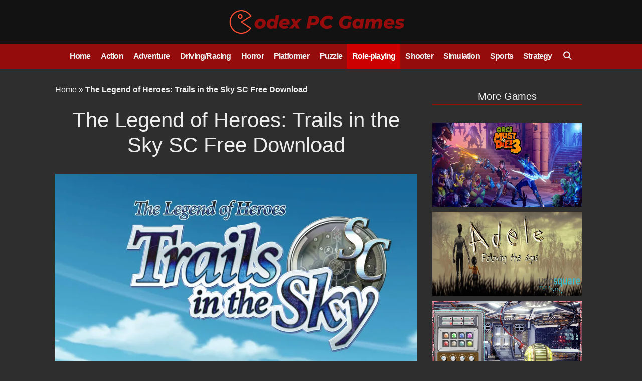

--- FILE ---
content_type: text/html
request_url: https://codexpcgames.com/the-legend-of-heroes-trails-in-the-sky-sc-free-download/
body_size: 36112
content:
<!DOCTYPE html>
<html lang="en-US">
<head>
<meta charset="UTF-8">
<script type="pmdelayedscript" data-cfasync="false" data-no-optimize="1" data-no-defer="1" data-no-minify="1">window.JetpackScriptData={"site":{"icon":"https://i0.wp.com/codexpcgames.com/wp-content/uploads/cropped-Daco_4421470.png?fit=512%2C512\u0026ssl=1\u0026w=64","title":"Codex PC Games","host":"unknown","is_wpcom_platform":false}};</script>
<meta name='robots' content='index, follow, max-image-preview:large, max-snippet:-1, max-video-preview:-1' />
<style>img:is([sizes="auto" i],[sizes^="auto," i]){contain-intrinsic-size:3000px 1500px}</style>
<meta name="viewport" content="width=device-width, initial-scale=1">
<title>The Legend of Heroes: Trails in the Sky SC Free Download - Codex PC Games</title><style id="perfmatters-used-css">.pt-cv-wrapper article,.pt-cv-wrapper aside,.pt-cv-wrapper details,.pt-cv-wrapper figcaption,.pt-cv-wrapper footer,.pt-cv-wrapper header,.pt-cv-wrapper hgroup,.pt-cv-wrapper main,.pt-cv-wrapper menu,.pt-cv-wrapper nav,.pt-cv-wrapper section,.pt-cv-wrapper summary{display:block;}.pt-cv-wrapper [hidden],.pt-cv-wrapper template{display:none;}.pt-cv-wrapper a{background-color:transparent;}.pt-cv-wrapper a:active,.pt-cv-wrapper a:hover{outline:0;}.pt-cv-wrapper b,.pt-cv-wrapper strong{font-weight:700;}.pt-cv-wrapper h1{margin:.67em 0;}.pt-cv-wrapper small{font-size:80%;}.pt-cv-wrapper img{border:0;}.pt-cv-wrapper svg:not(:root){overflow:hidden;}.pt-cv-wrapper button,.pt-cv-wrapper input,.pt-cv-wrapper optgroup,.pt-cv-wrapper select,.pt-cv-wrapper textarea{color:inherit;font:inherit;margin:0;}.pt-cv-wrapper button{overflow:visible;}.pt-cv-wrapper button,.pt-cv-wrapper select{text-transform:none;}.pt-cv-wrapper button,.pt-cv-wrapper html input[type=button],.pt-cv-wrapper input[type=reset],.pt-cv-wrapper input[type=submit]{-webkit-appearance:button;cursor:pointer;}.pt-cv-wrapper button[disabled],.pt-cv-wrapper html input[disabled]{cursor:default;}.pt-cv-wrapper button::-moz-focus-inner,.pt-cv-wrapper input::-moz-focus-inner{border:0;padding:0;}.pt-cv-wrapper input{line-height:normal;}.pt-cv-wrapper input[type=checkbox],.pt-cv-wrapper input[type=radio]{-webkit-box-sizing:border-box;-moz-box-sizing:border-box;box-sizing:border-box;padding:0;}.pt-cv-wrapper input[type=number]::-webkit-inner-spin-button,.pt-cv-wrapper input[type=number]::-webkit-outer-spin-button{height:auto;}.pt-cv-wrapper input[type=search]{-webkit-appearance:textfield;-webkit-box-sizing:content-box;-moz-box-sizing:content-box;box-sizing:content-box;}.pt-cv-wrapper input[type=search]::-webkit-search-cancel-button,.pt-cv-wrapper input[type=search]::-webkit-search-decoration{-webkit-appearance:none;}.pt-cv-wrapper textarea{overflow:auto;}@media print{.pt-cv-wrapper *,.pt-cv-wrapper :after,.pt-cv-wrapper :before{background:0 0 !important;color:#000 !important;-webkit-box-shadow:none !important;box-shadow:none !important;text-shadow:none !important;}.pt-cv-wrapper a,.pt-cv-wrapper a:visited{text-decoration:underline;}.pt-cv-wrapper a[href]:after{content:" (" attr(href) ")";}.pt-cv-wrapper a[href^="javascript:"]:after,.pt-cv-wrapper a[href^="#"]:after{content:"";}.pt-cv-wrapper img,.pt-cv-wrapper tr{page-break-inside:avoid;}.pt-cv-wrapper img{max-width:100% !important;}.pt-cv-wrapper h2,.pt-cv-wrapper h3,.pt-cv-wrapper p{orphans:3;widows:3;}.pt-cv-wrapper h2,.pt-cv-wrapper h3{page-break-after:avoid;}}@font-face{font-display:swap;font-family:"Glyphicons Halflings";src:url("https://codexpcgames.com/wp-content/cache/min/1/wp-content/plugins/content-views-query-and-display-post-page/public/assets/css/../../../../../../../../../plugins/content-views-query-and-display-post-page/public/assets/fonts/glyphicons-halflings-regular.eot");src:url("https://codexpcgames.com/wp-content/cache/min/1/wp-content/plugins/content-views-query-and-display-post-page/public/assets/css/../../../../../../../../../plugins/content-views-query-and-display-post-page/public/assets/fonts/glyphicons-halflings-regular.eot?#iefix") format("embedded-opentype"),url("https://codexpcgames.com/wp-content/cache/min/1/wp-content/plugins/content-views-query-and-display-post-page/public/assets/css/../../../../../../../../../plugins/content-views-query-and-display-post-page/public/assets/fonts/glyphicons-halflings-regular.woff2") format("woff2"),url("https://codexpcgames.com/wp-content/cache/min/1/wp-content/plugins/content-views-query-and-display-post-page/public/assets/css/../../../../../../../../../plugins/content-views-query-and-display-post-page/public/assets/fonts/glyphicons-halflings-regular.woff") format("woff"),url("https://codexpcgames.com/wp-content/cache/min/1/wp-content/plugins/content-views-query-and-display-post-page/public/assets/css/../../../../../../../../../plugins/content-views-query-and-display-post-page/public/assets/fonts/glyphicons-halflings-regular.ttf") format("truetype"),url("https://codexpcgames.com/wp-content/cache/min/1/wp-content/plugins/content-views-query-and-display-post-page/public/assets/css/../../../../../../../../../plugins/content-views-query-and-display-post-page/public/assets/fonts/glyphicons-halflings-regular.svg#glyphicons_halflingsregular") format("svg");}.pt-cv-wrapper img{vertical-align:middle;}.pt-cv-wrapper [role=button]{cursor:pointer;}.pt-cv-wrapper .container,.pt-cv-wrapper .container-fluid{margin-right:auto;margin-left:auto;padding-left:15px;padding-right:15px;}@media (min-width:768px){.pt-cv-wrapper .container{width:750px;}}@media (min-width:992px){.pt-cv-wrapper .container{width:970px;}}@media (min-width:1200px){.pt-cv-wrapper .container{width:1170px;}}.pt-cv-wrapper .col-lg-1,.pt-cv-wrapper .col-lg-10,.pt-cv-wrapper .col-lg-11,.pt-cv-wrapper .col-lg-12,.pt-cv-wrapper .col-lg-2,.pt-cv-wrapper .col-lg-3,.pt-cv-wrapper .col-lg-4,.pt-cv-wrapper .col-lg-5,.pt-cv-wrapper .col-lg-6,.pt-cv-wrapper .col-lg-7,.pt-cv-wrapper .col-lg-8,.pt-cv-wrapper .col-lg-9,.pt-cv-wrapper .col-md-1,.pt-cv-wrapper .col-md-10,.pt-cv-wrapper .col-md-11,.pt-cv-wrapper .col-md-12,.pt-cv-wrapper .col-md-2,.pt-cv-wrapper .col-md-3,.pt-cv-wrapper .col-md-4,.pt-cv-wrapper .col-md-5,.pt-cv-wrapper .col-md-6,.pt-cv-wrapper .col-md-7,.pt-cv-wrapper .col-md-8,.pt-cv-wrapper .col-md-9,.pt-cv-wrapper .col-sm-1,.pt-cv-wrapper .col-sm-10,.pt-cv-wrapper .col-sm-11,.pt-cv-wrapper .col-sm-12,.pt-cv-wrapper .col-sm-2,.pt-cv-wrapper .col-sm-3,.pt-cv-wrapper .col-sm-4,.pt-cv-wrapper .col-sm-5,.pt-cv-wrapper .col-sm-6,.pt-cv-wrapper .col-sm-7,.pt-cv-wrapper .col-sm-8,.pt-cv-wrapper .col-sm-9,.pt-cv-wrapper .col-xs-1,.pt-cv-wrapper .col-xs-10,.pt-cv-wrapper .col-xs-11,.pt-cv-wrapper .col-xs-12,.pt-cv-wrapper .col-xs-2,.pt-cv-wrapper .col-xs-3,.pt-cv-wrapper .col-xs-4,.pt-cv-wrapper .col-xs-5,.pt-cv-wrapper .col-xs-6,.pt-cv-wrapper .col-xs-7,.pt-cv-wrapper .col-xs-8,.pt-cv-wrapper .col-xs-9{position:relative;min-height:1px;padding-left:15px;padding-right:15px;}.pt-cv-wrapper .col-xs-1,.pt-cv-wrapper .col-xs-10,.pt-cv-wrapper .col-xs-11,.pt-cv-wrapper .col-xs-12,.pt-cv-wrapper .col-xs-2,.pt-cv-wrapper .col-xs-3,.pt-cv-wrapper .col-xs-4,.pt-cv-wrapper .col-xs-5,.pt-cv-wrapper .col-xs-6,.pt-cv-wrapper .col-xs-7,.pt-cv-wrapper .col-xs-8,.pt-cv-wrapper .col-xs-9{float:left;}.pt-cv-wrapper .col-xs-12{width:100%;}@media (min-width:768px){.pt-cv-wrapper .col-sm-1,.pt-cv-wrapper .col-sm-10,.pt-cv-wrapper .col-sm-11,.pt-cv-wrapper .col-sm-12,.pt-cv-wrapper .col-sm-2,.pt-cv-wrapper .col-sm-3,.pt-cv-wrapper .col-sm-4,.pt-cv-wrapper .col-sm-5,.pt-cv-wrapper .col-sm-6,.pt-cv-wrapper .col-sm-7,.pt-cv-wrapper .col-sm-8,.pt-cv-wrapper .col-sm-9{float:left;}.pt-cv-wrapper .col-sm-12{width:100%;}}@media (min-width:992px){.pt-cv-wrapper .col-md-1,.pt-cv-wrapper .col-md-10,.pt-cv-wrapper .col-md-11,.pt-cv-wrapper .col-md-12,.pt-cv-wrapper .col-md-2,.pt-cv-wrapper .col-md-3,.pt-cv-wrapper .col-md-4,.pt-cv-wrapper .col-md-5,.pt-cv-wrapper .col-md-6,.pt-cv-wrapper .col-md-7,.pt-cv-wrapper .col-md-8,.pt-cv-wrapper .col-md-9{float:left;}.pt-cv-wrapper .col-md-12{width:100%;}}.pt-cv-wrapper .btn-group-vertical>.btn-group:after,.pt-cv-wrapper .btn-group-vertical>.btn-group:before,.pt-cv-wrapper .btn-toolbar:after,.pt-cv-wrapper .btn-toolbar:before,.pt-cv-wrapper .clearfix:after,.pt-cv-wrapper .clearfix:before,.pt-cv-wrapper .container-fluid:after,.pt-cv-wrapper .container-fluid:before,.pt-cv-wrapper .container:after,.pt-cv-wrapper .container:before,.pt-cv-wrapper .nav:after,.pt-cv-wrapper .nav:before,.pt-cv-wrapper .row:after,.pt-cv-wrapper .row:before{content:" ";display:table;}.pt-cv-wrapper .btn-group-vertical>.btn-group:after,.pt-cv-wrapper .btn-toolbar:after,.pt-cv-wrapper .clearfix:after,.pt-cv-wrapper .container-fluid:after,.pt-cv-wrapper .container:after,.pt-cv-wrapper .nav:after,.pt-cv-wrapper .row:after{clear:both;}.pt-cv-wrapper .pull-left{float:left !important;}.pt-cv-wrapper .h1,.pt-cv-wrapper .h2,.pt-cv-wrapper .h3,.pt-cv-wrapper .h4,.pt-cv-wrapper .h5,.pt-cv-wrapper .h6,.pt-cv-wrapper h1,.pt-cv-wrapper h2,.pt-cv-wrapper h3,.pt-cv-wrapper h4,.pt-cv-wrapper h5,.pt-cv-wrapper h6{font-family:inherit;font-weight:500;line-height:1.1;color:inherit;}.pt-cv-view *,.pt-cv-view :after,.pt-cv-view :before{-webkit-box-sizing:border-box !important;-moz-box-sizing:border-box !important;box-sizing:border-box !important;}.pt-cv-view{position:relative;clear:both;}.pt-cv-view:after{clear:both;content:"";display:block;}.pt-cv-page{position:relative;}.pt-cv-view strong,.pt-cv-view strong *{font-weight:600 !important;}.pt-cv-colsys{margin-left:-15px;margin-right:-15px;}@media (min-width:992px){.pt-cv-colsys [data-cvc="5"] .pt-cv-content-item{width:20%;}.pt-cv-colsys [data-cvc="7"] .pt-cv-content-item{width:14.28571428%;}.pt-cv-colsys [data-cvc="8"] .pt-cv-content-item{width:12.5%;}.pt-cv-colsys [data-cvc="9"] .pt-cv-content-item{width:11.11111111%;}.pt-cv-colsys [data-cvc="10"] .pt-cv-content-item{width:10%;}.pt-cv-colsys [data-cvc="11"] .pt-cv-content-item{width:9.09090909%;}}.pt-cv-colsys .pt-cv-content-item{flex:none;max-width:initial;}.pt-cv-view a,.pt-cv-wrapper .btn{text-decoration:none;outline:0 !important;font-style:normal;}.pt-cv-view:not(.iscvblock) a,.pt-cv-wrapper .pt-cv-view:not(.iscvblock) .btn{text-decoration:none !important;}.pt-cv-view a{pointer-events:auto;}.pt-cv-content-item{padding-bottom:15px;position:relative;overflow:hidden;}.pt-cv-ifield>*,.pt-cv-view .pt-cv-content-item>*{margin-bottom:10px;}.pt-cv-title{margin-top:0 !important;}h4.pt-cv-title{font-size:18px;}.pt-cv-view .pt-cv-title{margin-bottom:10px;}.pt-cv-title a{font-weight:600;border-bottom:none;}.pt-cv-thumbnail{height:auto;max-width:100% !important;margin-top:0 !important;margin-bottom:10px !important;min-width:inherit !important;}.pt-cv-thumbnail.pull-left{margin-right:15px !important;}.pt-cv-2-col .pt-cv-title{clear:none !important;}.pt-cv-wrapper [class*=pt-cv-] a{box-shadow:none;}.pt-cv-view p:empty{display:none;}.pt-cv-view .pt-cv-ifield{margin-bottom:0 !important;}@media print{.pt-cv-view a[href]:after{content:none !important;}}.pt-cv-center{text-align:center;}.pt-cv-href-thumbnail{max-width:100%;}.pt-cv-href-thumbnail iframe{margin-bottom:10px;max-width:100% !important;}.pt-cv-alternate-left .pt-cv-content-item:nth-child(even) .pt-cv-href-thumbnail:not(.cvp-responsive-image) iframe,.pt-cv-thumb-left:not(.cvp-responsive-image) iframe{float:left !important;margin-right:20px !important;}.pt-cv-ifield{overflow:hidden;}@-webkit-keyframes wobble-horizontal{16.65%{-webkit-transform:translateX(5px);transform:translateX(5px);}33.3%{-webkit-transform:translateX(-4px);transform:translateX(-4px);}49.95%{-webkit-transform:translateX(3px);transform:translateX(3px);}66.6%{-webkit-transform:translateX(-2px);transform:translateX(-2px);}83.25%{-webkit-transform:translateX(1px);transform:translateX(1px);}100%{-webkit-transform:translateX(0);transform:translateX(0);}}@keyframes wobble-horizontal{16.65%{-webkit-transform:translateX(5px);transform:translateX(5px);}33.3%{-webkit-transform:translateX(-4px);transform:translateX(-4px);}49.95%{-webkit-transform:translateX(3px);transform:translateX(3px);}66.6%{-webkit-transform:translateX(-2px);transform:translateX(-2px);}83.25%{-webkit-transform:translateX(1px);transform:translateX(1px);}100%{-webkit-transform:translateX(0);transform:translateX(0);}}.pt-cv-wrapper button{background-color:inherit;}.pt-cv-view a{pointer-events:auto;}.pt-cv-2-col [class*=pt-cv]{word-wrap:normal;}.pt-cv-hover-wrapper{position:relative;margin-bottom:0 !important;overflow:hidden;}.pt-cv-hover-wrapper+[class^=pt-cv-]{margin-top:10px !important;}.pt-cv-hover-wrapper .cvp-block,.pt-cv-hover-wrapper .cvp-block img,.pt-cv-hover-wrapper .cvp-responsive-image,.pt-cv-hover-wrapper .pt-cv-thumbnail{width:100% !important;min-width:100% !important;margin-bottom:0 !important;}.pt-cv-hover-wrapper .pt-cv-thumbnail.pull-left{margin-right:0 !important;float:none !important;}.pt-cv-hover-wrapper::before{content:"";position:absolute;top:0;bottom:0;right:0;left:0;transition-duration:.6s;z-index:10;display:block;width:auto;}.pt-cv-mask{position:absolute;top:0;bottom:0;right:0;left:0;margin:0;padding:15px;z-index:98;opacity:0;visibility:hidden;max-height:100%;}.pt-cv-clickable .pt-cv-hover-wrapper,.pt-cv-clickable .pt-cv-hover-wrapper .pt-cv-mask>[class*=pt-cv-]{cursor:pointer;}.pt-cv-mask>[class*=pt-cv-]{padding-left:0;padding-right:0;}.pt-cv-content-hover .pt-cv-content-item:hover .pt-cv-mask{visibility:visible;-ms-filter:"progid: DXImageTransform.Microsoft.Alpha(Opacity=100)";filter:alpha(opacity=100);opacity:1;}.pt-cv-content-hover .pt-cv-content-item:hover [class^=pt-cv-animation]{visibility:visible;-moz-transition:all .6s ease !important;-ms-transition:all .6s ease !important;-o-transition:all .6s ease !important;-webkit-transition:all .6s ease !important;transition:all .6s ease !important;}.pt-cv-view.effect-lr [class^=pt-cv-animation],.pt-cv-view.effect-ud [class^=pt-cv-animation]{visibility:hidden;}.pt-cv-view.effect-ud .pt-cv-content-item:hover .pt-cv-animation-left,.pt-cv-view.effect-ud .pt-cv-content-item:hover .pt-cv-animation-right{-webkit-transform:translateY(0);-moz-transform:translateY(0);-o-transform:translateY(0);-ms-transform:translateY(0);transform:translateY(0);}.pt-cv-view.effect-ud .pt-cv-animation-left{-webkit-transform:translateY(-100px);-moz-transform:translateY(-100px);-o-transform:translateY(-100px);-ms-transform:translateY(-100px);transform:translateY(-100px);}.pt-cv-view iframe[data-cvpsrc]{display:none;}.pt-cv-thumbnail[src$='lazy_image.png']{box-shadow:none !important;}.pt-cv-overlay-middle .pt-cv-mask{top:50% !important;transform:translateY(-50%) !important;bottom:auto !important;}.pt-cv-view .pt-cv-title a{font-weight:400;}.pt-cv-filter-bar .dropdown-toggle,[data-sftype=dropdown]{white-space:normal !important;}.pt-cv-center *{text-align:center;}.pt-cv-center img{margin-left:auto !important;margin-right:auto !important;}:where(.wp-block-button__link){border-radius:9999px;box-shadow:none;padding:calc(.667em + 2px) calc(1.333em + 2px);text-decoration:none;}:where(.wp-block-columns){margin-bottom:1.75em;}:where(.wp-block-columns.has-background){padding:1.25em 2.375em;}:where(.wp-block-post-comments input[type=submit]){border:none;}:where(.wp-block-cover-image:not(.has-text-color)),:where(.wp-block-cover:not(.has-text-color)){color:#fff;}:where(.wp-block-cover-image.is-light:not(.has-text-color)),:where(.wp-block-cover.is-light:not(.has-text-color)){color:#000;}.wp-block-embed.alignleft,.wp-block-embed.alignright,.wp-block[data-align=left]>[data-type="core/embed"],.wp-block[data-align=right]>[data-type="core/embed"]{max-width:360px;width:100%;}.wp-block-embed.alignleft .wp-block-embed__wrapper,.wp-block-embed.alignright .wp-block-embed__wrapper,.wp-block[data-align=left]>[data-type="core/embed"] .wp-block-embed__wrapper,.wp-block[data-align=right]>[data-type="core/embed"] .wp-block-embed__wrapper{min-width:280px;}.wp-block-cover .wp-block-embed{min-height:240px;min-width:320px;}.wp-block-embed{overflow-wrap:break-word;}.wp-block-embed figcaption{margin-bottom:1em;margin-top:.5em;}.wp-block-embed iframe{max-width:100%;}.wp-block-embed__wrapper{position:relative;}.wp-embed-responsive .wp-has-aspect-ratio .wp-block-embed__wrapper:before{content:"";display:block;padding-top:50%;}.wp-embed-responsive .wp-has-aspect-ratio iframe{bottom:0;height:100%;left:0;position:absolute;right:0;top:0;width:100%;}.wp-embed-responsive .wp-embed-aspect-21-9 .wp-block-embed__wrapper:before{padding-top:42.85%;}.wp-embed-responsive .wp-embed-aspect-18-9 .wp-block-embed__wrapper:before{padding-top:50%;}.wp-embed-responsive .wp-embed-aspect-16-9 .wp-block-embed__wrapper:before{padding-top:56.25%;}.wp-embed-responsive .wp-embed-aspect-4-3 .wp-block-embed__wrapper:before{padding-top:75%;}.wp-embed-responsive .wp-embed-aspect-1-1 .wp-block-embed__wrapper:before{padding-top:100%;}.wp-embed-responsive .wp-embed-aspect-9-16 .wp-block-embed__wrapper:before{padding-top:177.77%;}.wp-embed-responsive .wp-embed-aspect-1-2 .wp-block-embed__wrapper:before{padding-top:200%;}:where(.wp-block-file){margin-bottom:1.5em;}:where(.wp-block-file__button){border-radius:2em;display:inline-block;padding:.5em 1em;}:where(.wp-block-file__button):is(a):active,:where(.wp-block-file__button):is(a):focus,:where(.wp-block-file__button):is(a):hover,:where(.wp-block-file__button):is(a):visited{box-shadow:none;color:#fff;opacity:.85;text-decoration:none;}@keyframes turn-on-visibility{0%{opacity:0;}to{opacity:1;}}@keyframes turn-off-visibility{0%{opacity:1;visibility:visible;}99%{opacity:0;visibility:visible;}to{opacity:0;visibility:hidden;}}@keyframes lightbox-zoom-in{0%{transform:translate(calc(-50vw + var(--wp--lightbox-initial-left-position)),calc(-50vh + var(--wp--lightbox-initial-top-position))) scale(var(--wp--lightbox-scale));}to{transform:translate(-50%,-50%) scale(1);}}@keyframes lightbox-zoom-out{0%{transform:translate(-50%,-50%) scale(1);visibility:visible;}99%{visibility:visible;}to{transform:translate(calc(-50vw + var(--wp--lightbox-initial-left-position)),calc(-50vh + var(--wp--lightbox-initial-top-position))) scale(var(--wp--lightbox-scale));visibility:hidden;}}:where(.wp-block-latest-comments:not([style*=line-height] .wp-block-latest-comments__comment)){line-height:1.1;}:where(.wp-block-latest-comments:not([style*=line-height] .wp-block-latest-comments__comment-excerpt p)){line-height:1.8;}ol,ul{box-sizing:border-box;}:where(.wp-block-navigation.has-background .wp-block-navigation-item a:not(.wp-element-button)),:where(.wp-block-navigation.has-background .wp-block-navigation-submenu a:not(.wp-element-button)){padding:.5em 1em;}:where(.wp-block-navigation .wp-block-navigation__submenu-container .wp-block-navigation-item a:not(.wp-element-button)),:where(.wp-block-navigation .wp-block-navigation__submenu-container .wp-block-navigation-submenu a:not(.wp-element-button)),:where(.wp-block-navigation .wp-block-navigation__submenu-container .wp-block-navigation-submenu button.wp-block-navigation-item__content),:where(.wp-block-navigation .wp-block-navigation__submenu-container .wp-block-pages-list__item button.wp-block-navigation-item__content){padding:.5em 1em;}@keyframes overlay-menu__fade-in-animation{0%{opacity:0;transform:translateY(.5em);}to{opacity:1;transform:translateY(0);}}:where(p.has-text-color:not(.has-link-color)) a{color:inherit;}:where(.wp-block-post-excerpt){margin-bottom:var(--wp--style--block-gap);margin-top:var(--wp--style--block-gap);}:where(.wp-block-preformatted.has-background){padding:1.25em 2.375em;}:where(.wp-block-pullquote){margin:0 0 1em;}:where(.wp-block-search__button){border:1px solid #ccc;padding:6px 10px;}:where(.wp-block-search__button-inside .wp-block-search__inside-wrapper){border:1px solid #949494;box-sizing:border-box;padding:4px;}:where(.wp-block-search__button-inside .wp-block-search__inside-wrapper) :where(.wp-block-search__button){padding:4px 8px;}:where(.wp-block-term-description){margin-bottom:var(--wp--style--block-gap);margin-top:var(--wp--style--block-gap);}:where(pre.wp-block-verse){font-family:inherit;}.editor-styles-wrapper,.entry-content{counter-reset:footnotes;}:root{--wp--preset--font-size--normal:16px;--wp--preset--font-size--huge:42px;}.aligncenter{clear:both;}.screen-reader-text{clip:rect(1px,1px,1px,1px);word-wrap:normal !important;border:0;-webkit-clip-path:inset(50%);clip-path:inset(50%);height:1px;margin:-1px;overflow:hidden;padding:0;position:absolute;width:1px;}.screen-reader-text:focus{clip:auto !important;background-color:#ddd;-webkit-clip-path:none;clip-path:none;color:#444;display:block;font-size:1em;height:auto;left:5px;line-height:normal;padding:15px 23px 14px;text-decoration:none;top:5px;width:auto;z-index:100000;}html :where(.has-border-color){border-style:solid;}html :where([style*=border-top-color]){border-top-style:solid;}html :where([style*=border-right-color]){border-right-style:solid;}html :where([style*=border-bottom-color]){border-bottom-style:solid;}html :where([style*=border-left-color]){border-left-style:solid;}html :where([style*=border-width]){border-style:solid;}html :where([style*=border-top-width]){border-top-style:solid;}html :where([style*=border-right-width]){border-right-style:solid;}html :where([style*=border-bottom-width]){border-bottom-style:solid;}html :where([style*=border-left-width]){border-left-style:solid;}html :where(img[class*=wp-image-]){height:auto;max-width:100%;}:where(figure){margin:0 0 1em;}html :where(.is-position-sticky){--wp-admin--admin-bar--position-offset:var(--wp-admin--admin-bar--height,0px);}@media screen and (max-width:600px){html :where(.is-position-sticky){--wp-admin--admin-bar--position-offset:0px;}}.ns-button-icon,.ns-button-label{color:#fff;box-sizing:border-box;}.ns-buttons{position:relative;}.ns-buttons-wrapper{display:flex;flex-wrap:wrap;}body a.ns-button{display:inline-flex;height:40px;line-height:40px;margin:0 10px 10px 0;padding:0;font-size:14px;overflow:hidden;text-decoration:none;border:none;--ns-button-color:#333;}.ns-button *{pointer-events:none;}.ns-button-block{display:inline-flex;align-items:center;background:#333;background:var(--ns-button-color);}.ns-button-wrapper{display:inline-flex;align-items:center;overflow:hidden;width:100%;}.ns-button:not(.ns-hover-swap):hover .ns-button-wrapper>span:not(.ns-inverse){box-shadow:inset 0 0 0 50px rgba(0,0,0,.1);}.ns-button-icon{height:40px;width:40px;min-width:40px;justify-content:center;}.ns-button-icon>*{height:50%;margin:0 auto;}.ns-button-icon path{fill:currentColor;}.ns-button-share-count{display:none;font-size:12px;align-items:center;}.ns-button.ns-share-count:hover svg,.ns-hide{display:none;}.ns-button.ns-share-count:hover .ns-button-share-count{display:flex;}.ns-button-label{height:100%;flex-grow:1;padding:0 15px 0 0;overflow:hidden;}.ns-button-label-wrapper{white-space:nowrap;overflow:hidden;text-overflow:ellipsis;}.ns-button.angellist,.ns-button.applemusic,.ns-button.codepen,.ns-button.digg,.ns-button.steam,.ns-button.threads,.ns-button.tiktok,.ns-button.twitter{--ns-button-color:#000;}.ns-button.facebook{--ns-button-color:#3b5998;}.ns-button.linkedin{--ns-button-color:#0077b5;}.ns-button.pinterest{--ns-button-color:#c92228;}.ns-button.buffer{--ns-button-color:#323b43;}.ns-button.reddit{--ns-button-color:#ff4500;}.ns-button.hackernews{--ns-button-color:#f0652f;}.ns-button.pocket{--ns-button-color:#ef4056;}.ns-button.whatsapp{--ns-button-color:#25d366;}.ns-button.tumblr{--ns-button-color:#35465c;}.ns-button.vkontakte{--ns-button-color:#45668e;}.ns-button.xing{--ns-button-color:#026466;}.ns-button.flipboard{--ns-button-color:#e12828;}.ns-button.mix{--ns-button-color:#fd8235;}.ns-button.yummly{--ns-button-color:#e16120;}.ns-button.sms{--ns-button-color:#218aff;}.ns-button.email{--ns-button-color:#319324;}.ns-button.print{--ns-button-color:#d34836;}.ns-button.copy{--ns-button-color:#816b5b;}.ns-button.line{--ns-button-color:#00b900;}.ns-button.messenger{--ns-button-color:#0078ff;}.ns-button.share{--ns-button-color:#2a2a2c;}.ns-button.telegram{--ns-button-color:#08c;}.ns-2-col .ns-buttons-wrapper>a:nth-of-type(2n),.ns-3-col .ns-buttons-wrapper>a:nth-of-type(3n),.ns-4-col .ns-buttons-wrapper>a:nth-of-type(4n),.ns-5-col .ns-buttons-wrapper>a:nth-of-type(5n),.ns-6-col .ns-buttons-wrapper>a:nth-of-type(6n){margin-right:0;}.ns-3-col .ns-buttons-wrapper>a{flex-basis:calc(33.333333% - 6.666666px);}.ns-buttons.small .ns-button-share-count{font-size:10px;}.ns-buttons.large .ns-button-share-count{font-size:16px;}.ns-total-share-count{font-size:15px;line-height:normal;text-align:center;display:inline-table;height:40px;width:40px;margin:0 0 10px;}.ns-total-share-count-wrapper{display:table-cell;vertical-align:middle;}.ns-total-share-count-amount{font-weight:700;}.ns-total-share-count-text{font-size:8px;line-height:11px;}.ns-columns .ns-total-share-count{position:absolute;right:0;margin:0 !important;}.ns-columns.ns-has-total-share-count-before .ns-total-share-count{right:unset;left:0;}.ns-buttons.small .ns-total-share-count{height:30px;width:30px;font-size:13px;}.ns-buttons.small .ns-total-share-count-text{font-size:7px;line-height:10px;}.ns-buttons.large .ns-total-share-count{height:50px;width:50px;font-size:19px;}.ns-buttons.large .ns-total-share-count-text{font-size:9px;line-height:12px;}.ns-floating{position:fixed;top:25%;left:5px;z-index:999;height:75%;}.ns-floating .ns-buttons-wrapper{flex-direction:column;height:100%;}@media print{.ns-no-print,.ns-no-print *{display:none !important;}}.comment-respond{margin-top:0;}.comment-form>.form-submit{margin-bottom:0;}.comment-form input,.comment-form-comment{margin-bottom:10px;}.comment-form-comment textarea{resize:vertical;}.comment-form #author,.comment-form #email,.comment-form #url{display:block;}.one-container .comments-area{margin-top:1.5em;}#cancel-comment-reply-link{padding-left:10px;}.footer-widgets-container{padding:40px;}.inside-footer-widgets{display:flex;}.inside-footer-widgets>div{flex:1 1 0;}.site-footer .footer-widgets-container .inner-padding{padding:0 0 0 40px;}.site-footer .footer-widgets-container .inside-footer-widgets{margin-left:-40px;}.footer-bar-active .footer-bar .widget{padding:0;}.footer-bar .widget_nav_menu>div>ul{display:flex;align-items:center;flex-wrap:wrap;}.footer-bar .widget_nav_menu li{margin:0 10px;padding:0;}.footer-bar .widget_nav_menu li:first-child{margin-left:0;}.footer-bar .widget_nav_menu li:last-child{margin-right:0;}.footer-bar .widget_nav_menu li ul{display:none;}.footer-bar .textwidget p:last-child{margin:0;}.footer-bar .widget-title{display:none;}.footer-bar-align-right .copyright-bar{order:-20;margin-right:auto;}.site-footer:not(.footer-bar-active) .copyright-bar{margin:0 auto;}@media (max-width:768px){.inside-footer-widgets{flex-direction:column;}.inside-footer-widgets>div:not(:last-child){margin-bottom:40px;}.site-footer .footer-widgets .footer-widgets-container .inside-footer-widgets{margin:0;}.site-footer .footer-widgets .footer-widgets-container .inner-padding{padding:0;}.footer-bar-active .inside-site-info{flex-direction:column;}.footer-bar-active .footer-bar{margin-bottom:10px;}.footer-bar .widget_nav_menu>div>ul{justify-content:center;}.footer-bar .widget_nav_menu li{padding:5px 0;}.footer-bar .widget_nav_menu li:first-child{margin-left:10px;}.footer-bar .widget_nav_menu li:last-child{margin-right:10px;}.footer-bar-align-right .copyright-bar{order:unset;margin-right:0;}}blockquote,body,dd,dl,dt,fieldset,figure,h1,h2,h3,h4,h5,h6,hr,html,iframe,legend,li,ol,p,pre,textarea,ul{margin:0;padding:0;border:0;}html{font-family:sans-serif;-webkit-text-size-adjust:100%;-ms-text-size-adjust:100%;-webkit-font-smoothing:antialiased;-moz-osx-font-smoothing:grayscale;}main{display:block;}html{box-sizing:border-box;}*,::after,::before{box-sizing:inherit;}button,input,optgroup,select,textarea{font-family:inherit;font-size:100%;margin:0;}[type=search]{-webkit-appearance:textfield;outline-offset:-2px;}[type=search]::-webkit-search-decoration{-webkit-appearance:none;}::-moz-focus-inner{border-style:none;padding:0;}:-moz-focusring{outline:1px dotted ButtonText;}body,button,input,select,textarea{font-family:-apple-system,system-ui,BlinkMacSystemFont,"Segoe UI",Helvetica,Arial,sans-serif,"Apple Color Emoji","Segoe UI Emoji","Segoe UI Symbol";font-weight:400;text-transform:none;font-size:17px;line-height:1.5;}p{margin-bottom:1.5em;}h1,h2,h3,h4,h5,h6{font-family:inherit;font-size:100%;font-style:inherit;font-weight:inherit;}h1{font-size:42px;margin-bottom:20px;line-height:1.2em;font-weight:400;text-transform:none;}h2{font-size:35px;margin-bottom:20px;line-height:1.2em;font-weight:400;text-transform:none;}h3{font-size:29px;margin-bottom:20px;line-height:1.2em;font-weight:400;text-transform:none;}h4{font-size:24px;}h4,h5,h6{margin-bottom:20px;}ol,ul{margin:0 0 1.5em 3em;}ul{list-style:disc;}li>ol,li>ul{margin-bottom:0;margin-left:1.5em;}b,strong{font-weight:700;}cite,dfn,em,i{font-style:italic;}small{font-size:75%;}img{height:auto;max-width:100%;}button,input[type=button],input[type=reset],input[type=submit]{background:#55555e;color:#fff;border:1px solid transparent;cursor:pointer;-webkit-appearance:button;padding:10px 20px;}input[type=email],input[type=number],input[type=password],input[type=search],input[type=tel],input[type=text],input[type=url],select,textarea{border:1px solid;border-radius:0;padding:10px 15px;max-width:100%;}textarea{width:100%;}a,button,input{transition:color .1s ease-in-out,background-color .1s ease-in-out;}a{text-decoration:none;}.aligncenter{clear:both;display:block;margin:0 auto;}.size-auto,.size-full,.size-large,.size-medium,.size-thumbnail{max-width:100%;height:auto;}.screen-reader-text{border:0;clip:rect(1px,1px,1px,1px);-webkit-clip-path:inset(50%);clip-path:inset(50%);height:1px;margin:-1px;overflow:hidden;padding:0;position:absolute !important;width:1px;word-wrap:normal !important;}.screen-reader-text:focus{background-color:#f1f1f1;border-radius:3px;box-shadow:0 0 2px 2px rgba(0,0,0,.6);clip:auto !important;-webkit-clip-path:none;clip-path:none;color:#21759b;display:block;font-size:.875rem;font-weight:700;height:auto;left:5px;line-height:normal;padding:15px 23px 14px;text-decoration:none;top:5px;width:auto;z-index:100000;}#primary[tabindex="-1"]:focus{outline:0;}.main-navigation{z-index:100;padding:0;clear:both;display:block;}.main-navigation a{display:block;text-decoration:none;font-weight:400;text-transform:none;font-size:15px;}.main-navigation ul{list-style:none;margin:0;padding-left:0;}.main-navigation .main-nav ul li a{padding-left:20px;padding-right:20px;line-height:60px;}.inside-navigation{position:relative;}.main-navigation .inside-navigation{display:flex;align-items:center;flex-wrap:wrap;justify-content:space-between;}.main-navigation .main-nav>ul{display:flex;flex-wrap:wrap;align-items:center;}.main-navigation li{position:relative;}.main-navigation .menu-bar-items{display:flex;align-items:center;font-size:15px;}.main-navigation .menu-bar-items a{color:inherit;}.main-navigation .menu-bar-item{position:relative;}.main-navigation .menu-bar-item.search-item{z-index:20;}.main-navigation .menu-bar-item>a{padding-left:20px;padding-right:20px;line-height:60px;}.sidebar .main-navigation .main-nav{flex-basis:100%;}.sidebar .main-navigation .main-nav>ul{flex-direction:column;}.sidebar .main-navigation .menu-bar-items{margin:0 auto;}.sidebar .main-navigation .menu-bar-items .search-item{order:10;}.nav-align-center .inside-navigation{justify-content:center;}.nav-align-center .main-nav>ul{justify-content:center;}.main-navigation ul ul{display:block;box-shadow:1px 1px 0 rgba(0,0,0,.1);float:left;position:absolute;left:-99999px;opacity:0;z-index:99999;width:200px;text-align:left;top:auto;transition:opacity 80ms linear;transition-delay:0s;pointer-events:none;height:0;overflow:hidden;}.main-navigation ul ul a{display:block;}.main-navigation ul ul li{width:100%;}.main-navigation .main-nav ul ul li a{line-height:normal;padding:10px 20px;font-size:14px;}.main-navigation:not(.toggled) ul li.sfHover>ul,.main-navigation:not(.toggled) ul li:hover>ul{left:auto;opacity:1;transition-delay:150ms;pointer-events:auto;height:auto;overflow:visible;}.main-navigation:not(.toggled) ul ul li.sfHover>ul,.main-navigation:not(.toggled) ul ul li:hover>ul{left:100%;top:0;}.widget-area .main-navigation li{float:none;display:block;width:100%;padding:0;margin:0;}.sidebar .main-navigation.sub-menu-right ul li.sfHover ul,.sidebar .main-navigation.sub-menu-right ul li:hover ul{top:0;left:100%;}.site-header{position:relative;}.inside-header{padding:20px 40px;}.main-title{margin:0;font-size:25px;line-height:1.2em;word-wrap:break-word;font-weight:700;text-transform:none;}.site-description{margin:0;line-height:1.5;font-weight:400;text-transform:none;font-size:15px;}.site-logo{display:inline-block;max-width:100%;}.site-header .header-image{vertical-align:middle;}.inside-header{display:flex;align-items:center;}.header-aligned-center:not([class*=nav-float-]) .inside-header{justify-content:center;flex-direction:column;text-align:center;}.header-aligned-center:not([class*=nav-float-]) .inside-header>:not(:first-child){margin-top:1em;}.site-branding-container{display:inline-flex;align-items:center;text-align:left;flex-shrink:0;}.site-branding-container .site-logo{margin-right:1em;}.entry-content:not(:first-child),.entry-summary:not(:first-child),.page-content:not(:first-child){margin-top:2em;}.entry-header,.site-content{word-wrap:break-word;}.entry-title{margin-bottom:0;}.entry-content>p:last-child,.entry-summary>p:last-child,.page-content>p:last-child,.read-more-container,.taxonomy-description p:last-child{margin-bottom:0;}.wp-caption{margin-bottom:1.5em;max-width:100%;position:relative;}.wp-caption img[class*=wp-image-]{display:block;margin:0 auto 0;max-width:100%;}.wp-caption .wp-caption-text{font-size:75%;padding-top:5px;opacity:.8;}.wp-caption img{position:relative;vertical-align:bottom;}embed,iframe,object{max-width:100%;}.widget-area .widget{padding:40px;}.footer-widgets .widget :last-child,.sidebar .widget :last-child{margin-bottom:0;}.widget-title{margin-bottom:30px;font-size:20px;line-height:1.5;font-weight:400;text-transform:none;}.widget ol,.widget ul{margin:0;}.widget .search-field{width:100%;}.widget .search-form{display:flex;}.footer-widgets .widget{margin-bottom:30px;}.footer-widgets .widget:last-child,.sidebar .widget:last-child{margin-bottom:0;}.widget ul li{list-style-type:none;position:relative;margin-bottom:.5em;}.widget ul li ul{margin-left:1em;margin-top:.5em;}.site-content{display:flex;}.grid-container{margin-left:auto;margin-right:auto;max-width:1200px;}.page-header,.sidebar .widget,.site-main>*{margin-bottom:20px;}.one-container.both-right .site-main,.one-container.right-sidebar .site-main{margin-right:40px;}.one-container .site-content{padding:40px;}.widget-area .main-navigation{margin-bottom:20px;}.one-container .site-main>:last-child,.separate-containers .site-main>:last-child{margin-bottom:0;}.sidebar .grid-container{max-width:100%;width:100%;}.inside-site-info{display:flex;align-items:center;justify-content:center;padding:20px 40px;}.site-info{text-align:center;font-size:15px;}.featured-image{line-height:0;}.one-container .inside-article>.featured-image{margin-top:0;margin-bottom:2em;}.container.grid-container{width:auto;}.menu-toggle,.mobile-bar-items,.sidebar-nav-mobile{display:none;}.menu-toggle{padding:0 20px;line-height:60px;margin:0;font-weight:400;text-transform:none;font-size:15px;cursor:pointer;}.menu-toggle .mobile-menu{padding-left:3px;}.menu-toggle .mobile-menu:empty{display:none;}button.menu-toggle{background-color:transparent;flex-grow:1;border:0;text-align:center;}button.menu-toggle:active,button.menu-toggle:focus,button.menu-toggle:hover{background-color:transparent;}.has-menu-bar-items button.menu-toggle{flex-grow:0;}@media (max-width:768px){a,body,button,input,select,textarea{transition:all 0s ease-in-out;}.inside-header{flex-direction:column;text-align:center;}.site-content{flex-direction:column;}.container .site-content .content-area{width:auto;}.is-left-sidebar.sidebar,.is-right-sidebar.sidebar{width:auto;order:initial;}#main{margin-left:0;margin-right:0;}body:not(.no-sidebar) #main{margin-bottom:0;}}@font-face{font-display:swap;font-family:GeneratePress;src:url("https://codexpcgames.com/wp-content/cache/min/1/wp-content/themes/generatepress/assets/css/components/../../../../../../../../../themes/generatepress/assets/fonts/generatepress.eot");src:url("https://codexpcgames.com/wp-content/cache/min/1/wp-content/themes/generatepress/assets/css/components/../../../../../../../../../themes/generatepress/assets/fonts/generatepress.eot#iefix") format("embedded-opentype"),url("https://codexpcgames.com/wp-content/cache/min/1/wp-content/themes/generatepress/assets/css/components/../../../../../../../../../themes/generatepress/assets/fonts/generatepress.woff2") format("woff2"),url("https://codexpcgames.com/wp-content/cache/min/1/wp-content/themes/generatepress/assets/css/components/../../../../../../../../../themes/generatepress/assets/fonts/generatepress.woff") format("woff"),url("https://codexpcgames.com/wp-content/cache/min/1/wp-content/themes/generatepress/assets/css/components/../../../../../../../../../themes/generatepress/assets/fonts/generatepress.ttf") format("truetype"),url("https://codexpcgames.com/wp-content/cache/min/1/wp-content/themes/generatepress/assets/css/components/../../../../../../../../../themes/generatepress/assets/fonts/generatepress.svg#GeneratePress") format("svg");font-weight:400;font-style:normal;}.cat-links:before,.comments-link:before,.dropdown-menu-toggle:before,.generate-back-to-top:before,.menu-toggle:before,.nav-next .next:before,.nav-previous .prev:before,.search-form .search-submit:before,.search-item a:before,.tags-links:before{-moz-osx-font-smoothing:grayscale;-webkit-font-smoothing:antialiased;font-style:normal;font-variant:normal;text-rendering:auto;line-height:1;}.menu-toggle:before{content:"";font-family:GeneratePress;width:1.28571429em;text-align:center;display:inline-block;}.search-item a:before{content:"";font-family:GeneratePress;width:1.28571429em;text-align:center;display:inline-block;}.widget .search-form button:before{content:"";font-family:GeneratePress;}.generate-back-to-top:before{content:"";font-family:GeneratePress;}.post-image-aligned-center .featured-image,.post-image-aligned-center .post-image{text-align:center;}.post-image-below-header.post-image-aligned-center .inside-article .featured-image,.post-image-below-header.post-image-aligned-left .inside-article .featured-image,.post-image-below-header.post-image-aligned-left .inside-article .post-image,.post-image-below-header.post-image-aligned-right .inside-article .featured-image,.post-image-below-header.post-image-aligned-right .inside-article .post-image{margin-top:2em;}@media (max-width:768px){body:not(.post-image-aligned-center) .featured-image,body:not(.post-image-aligned-center) .inside-article .featured-image,body:not(.post-image-aligned-center) .inside-article .post-image{margin-right:0;margin-left:0;float:none;text-align:center;}}@font-face{font-display:swap;font-family:swiper-icons;font-style:normal;font-weight:400;src:url("data:application/font-woff;charset=utf-8;base64, [base64]//wADZ2x5ZgAAAywAAADMAAAD2MHtryVoZWFkAAABbAAAADAAAAA2E2+eoWhoZWEAAAGcAAAAHwAAACQC9gDzaG10eAAAAigAAAAZAAAArgJkABFsb2NhAAAC0AAAAFoAAABaFQAUGG1heHAAAAG8AAAAHwAAACAAcABAbmFtZQAAA/gAAAE5AAACXvFdBwlwb3N0AAAFNAAAAGIAAACE5s74hXjaY2BkYGAAYpf5Hu/j+W2+MnAzMYDAzaX6QjD6/4//Bxj5GA8AuRwMYGkAPywL13jaY2BkYGA88P8Agx4j+/8fQDYfA1AEBWgDAIB2BOoAeNpjYGRgYNBh4GdgYgABEMnIABJzYNADCQAACWgAsQB42mNgYfzCOIGBlYGB0YcxjYGBwR1Kf2WQZGhhYGBiYGVmgAFGBiQQkOaawtDAoMBQxXjg/wEGPcYDDA4wNUA2CCgwsAAAO4EL6gAAeNpj2M0gyAACqxgGNWBkZ2D4/wMA+xkDdgAAAHjaY2BgYGaAYBkGRgYQiAHyGMF8FgYHIM3DwMHABGQrMOgyWDLEM1T9/w8UBfEMgLzE////P/5//f/V/xv+r4eaAAeMbAxwIUYmIMHEgKYAYjUcsDAwsLKxc3BycfPw8jEQA/[base64]/uznmfPFBNODM2K7MTQ45YEAZqGP81AmGGcF3iPqOop0r1SPTaTbVkfUe4HXj97wYE+yNwWYxwWu4v1ugWHgo3S1XdZEVqWM7ET0cfnLGxWfkgR42o2PvWrDMBSFj/IHLaF0zKjRgdiVMwScNRAoWUoH78Y2icB/yIY09An6AH2Bdu/UB+yxopYshQiEvnvu0dURgDt8QeC8PDw7Fpji3fEA4z/PEJ6YOB5hKh4dj3EvXhxPqH/SKUY3rJ7srZ4FZnh1PMAtPhwP6fl2PMJMPDgeQ4rY8YT6Gzao0eAEA409DuggmTnFnOcSCiEiLMgxCiTI6Cq5DZUd3Qmp10vO0LaLTd2cjN4fOumlc7lUYbSQcZFkutRG7g6JKZKy0RmdLY680CDnEJ+UMkpFFe1RN7nxdVpXrC4aTtnaurOnYercZg2YVmLN/d/gczfEimrE/fs/bOuq29Zmn8tloORaXgZgGa78yO9/cnXm2BpaGvq25Dv9S4E9+5SIc9PqupJKhYFSSl47+Qcr1mYNAAAAeNptw0cKwkAAAMDZJA8Q7OUJvkLsPfZ6zFVERPy8qHh2YER+3i/BP83vIBLLySsoKimrqKqpa2hp6+jq6RsYGhmbmJqZSy0sraxtbO3sHRydnEMU4uR6yx7JJXveP7WrDycAAAAAAAH//wACeNpjYGRgYOABYhkgZgJCZgZNBkYGLQZtIJsFLMYAAAw3ALgAeNolizEKgDAQBCchRbC2sFER0YD6qVQiBCv/H9ezGI6Z5XBAw8CBK/m5iQQVauVbXLnOrMZv2oLdKFa8Pjuru2hJzGabmOSLzNMzvutpB3N42mNgZGBg4GKQYzBhYMxJLMlj4GBgAYow/P/PAJJhLM6sSoWKfWCAAwDAjgbRAAB42mNgYGBkAIIbCZo5IPrmUn0hGA0AO8EFTQAA") format("woff");}:root{--swiper-theme-color:#007aff;}:root{--swiper-navigation-size:44px;}:root{--jp-carousel-primary-color:#fff;--jp-carousel-primary-subtle-color:#999;--jp-carousel-bg-color:#000;--jp-carousel-bg-faded-color:#222;--jp-carousel-border-color:#3a3a3a;}[data-carousel-extra]:not(.jp-carousel-wrap) img,[data-carousel-extra]:not(.jp-carousel-wrap) img+figcaption{cursor:pointer;}@keyframes load8{0%{transform:rotate(0deg);}to{transform:rotate(1 turn);}}:root{--jetpack--contact-form--border:1px solid #8c8f94;--jetpack--contact-form--border-color:#8c8f94;--jetpack--contact-form--border-size:1px;--jetpack--contact-form--border-style:solid;--jetpack--contact-form--border-radius:0px;--jetpack--contact-form--input-padding:16px;--jetpack--contact-form--font-size:16px;--jetpack--contact-form--error-color:#b32d2e;--jetpack--contact-form--inverted-text-color:#fff;}:where(.contact-form textarea){height:200px;}.contact-form :is([type=submit],button:not([type=reset])){align-items:center;display:inline-flex;gap:.5em;justify-content:center;}@keyframes spinner-inner{0%{opacity:1;}to{opacity:0;}}#jp-relatedposts{clear:both;display:none;margin:1em 0;padding-top:1em;position:relative;}.jp-relatedposts:after{clear:both;content:"";display:block;}@media print{.jp-relatedposts{display:none !important;}}.comment-subscription-form{margin-bottom:1em;}.comment-subscription-form .subscribe-label{display:inline !important;}div[class^=gr_custom_container]{background-color:#fff;border:1px solid gray;border-radius:10px;color:#000;padding:10px 5px;}div[class^=gr_custom_container] a{color:#000;}h2[class^=gr_custom_header]{display:none;}div[class^=gr_custom_each_container]{border-bottom:1px solid #a7aaad;clear:both;margin-bottom:10px;overflow:auto;padding-bottom:4px;width:100%;}div[class^=gr_custom_book_container]{float:right;height:60px;margin-left:4px;overflow:hidden;width:39px;}div[class^=gr_custom_author]{font-size:10px;}div[class^=gr_custom_tags]{color:gray;font-size:10px;}div[class^=gr_custom_rating]{display:none;}@keyframes fadeIn{0%{opacity:0;visibility:hidden;}to{opacity:1;visibility:visible;}}.screen-reader-text{border:0;clip:rect(1px,1px,1px,1px);-webkit-clip-path:inset(50%);clip-path:inset(50%);height:1px;margin:-1px;overflow:hidden;padding:0;position:absolute !important;width:1px;word-wrap:normal !important;}</style>
<meta name="description" content="The Legend of Heroes: Trails in the Sky SC Free Download - PC Game - Full Version - Torrent by Codex Title: The Legend of Heroes: Trails in the Sky SC" />
<link rel="canonical" href="https://codexpcgames.com/the-legend-of-heroes-trails-in-the-sky-sc-free-download/" />
<meta property="og:locale" content="en_US" />
<meta property="og:type" content="article" />
<meta property="og:title" content="The Legend of Heroes: Trails in the Sky SC Free Download - Codex PC Games" />
<meta property="og:description" content="The Legend of Heroes: Trails in the Sky SC Free Download - PC Game - Full Version - Torrent by Codex Title: The Legend of Heroes: Trails in the Sky SC" />
<meta property="og:url" content="https://codexpcgames.com/the-legend-of-heroes-trails-in-the-sky-sc-free-download/" />
<meta property="og:site_name" content="Codex PC Games" />
<meta property="article:published_time" content="2015-11-17T00:01:09+00:00" />
<meta property="article:modified_time" content="2022-04-27T11:05:50+00:00" />
<meta property="og:image" content="https://codexpcgames.com/wp-content/uploads/The-Legend-of-Heroes-Trails-in-the-Sky-SC.jpg" />
<meta property="og:image:width" content="1024" />
<meta property="og:image:height" content="576" />
<meta property="og:image:type" content="image/jpeg" />
<meta name="author" content="codexpcgames" />
<meta name="twitter:label1" content="Written by" />
<meta name="twitter:data1" content="codexpcgames" />
<meta name="twitter:label2" content="Est. reading time" />
<meta name="twitter:data2" content="3 minutes" />
<script type="application/ld+json" class="yoast-schema-graph">{"@context":"https://schema.org","@graph":[{"@type":"Article","@id":"https://codexpcgames.com/the-legend-of-heroes-trails-in-the-sky-sc-free-download/#article","isPartOf":{"@id":"https://codexpcgames.com/the-legend-of-heroes-trails-in-the-sky-sc-free-download/"},"author":{"name":"codexpcgames","@id":"https://codexpcgames.com/#/schema/person/a23a135e66989baa7611fcde81eba152"},"headline":"The Legend of Heroes:Trails in the Sky SC Free Download","datePublished":"2015-11-17T00:01:09+00:00","dateModified":"2022-04-27T11:05:50+00:00","mainEntityOfPage":{"@id":"https://codexpcgames.com/the-legend-of-heroes-trails-in-the-sky-sc-free-download/"},"wordCount":604,"commentCount":2,"publisher":{"@id":"https://codexpcgames.com/#organization"},"image":{"@id":"https://codexpcgames.com/the-legend-of-heroes-trails-in-the-sky-sc-free-download/#primaryimage"},"thumbnailUrl":"https://i0.wp.com/codexpcgames.com/wp-content/uploads/The-Legend-of-Heroes-Trails-in-the-Sky-SC.jpg?fit=1024%2C576&ssl=1","keywords":["The Legend of Heroes:Trails in the Sky SC Free Download","The Legend of Heroes:Trails in the Sky SC Full Version","The Legend of Heroes:Trails in the Sky SC Torrent"],"articleSection":["Role-playing"],"inLanguage":"en-US","potentialAction":[{"@type":"CommentAction","name":"Comment","target":["https://codexpcgames.com/the-legend-of-heroes-trails-in-the-sky-sc-free-download/#respond"]}]},{"@type":"WebPage","@id":"https://codexpcgames.com/the-legend-of-heroes-trails-in-the-sky-sc-free-download/","url":"https://codexpcgames.com/the-legend-of-heroes-trails-in-the-sky-sc-free-download/","name":"The Legend of Heroes:Trails in the Sky SC Free Download-Codex PC Games","isPartOf":{"@id":"https://codexpcgames.com/#website"},"primaryImageOfPage":{"@id":"https://codexpcgames.com/the-legend-of-heroes-trails-in-the-sky-sc-free-download/#primaryimage"},"image":{"@id":"https://codexpcgames.com/the-legend-of-heroes-trails-in-the-sky-sc-free-download/#primaryimage"},"thumbnailUrl":"https://i0.wp.com/codexpcgames.com/wp-content/uploads/The-Legend-of-Heroes-Trails-in-the-Sky-SC.jpg?fit=1024%2C576&ssl=1","datePublished":"2015-11-17T00:01:09+00:00","dateModified":"2022-04-27T11:05:50+00:00","description":"The Legend of Heroes:Trails in the Sky SC Free Download-PC Game-Full Version-Torrent by Codex Title:The Legend of Heroes:Trails in the Sky SC","breadcrumb":{"@id":"https://codexpcgames.com/the-legend-of-heroes-trails-in-the-sky-sc-free-download/#breadcrumb"},"inLanguage":"en-US","potentialAction":[{"@type":"ReadAction","target":["https://codexpcgames.com/the-legend-of-heroes-trails-in-the-sky-sc-free-download/"]}]},{"@type":"ImageObject","inLanguage":"en-US","@id":"https://codexpcgames.com/the-legend-of-heroes-trails-in-the-sky-sc-free-download/#primaryimage","url":"https://i0.wp.com/codexpcgames.com/wp-content/uploads/The-Legend-of-Heroes-Trails-in-the-Sky-SC.jpg?fit=1024%2C576&ssl=1","contentUrl":"https://i0.wp.com/codexpcgames.com/wp-content/uploads/The-Legend-of-Heroes-Trails-in-the-Sky-SC.jpg?fit=1024%2C576&ssl=1","width":1024,"height":576,"caption":"The Legend of Heroes:Trails in the Sky SC"},{"@type":"BreadcrumbList","@id":"https://codexpcgames.com/the-legend-of-heroes-trails-in-the-sky-sc-free-download/#breadcrumb","itemListElement":[{"@type":"ListItem","position":1,"name":"Home","item":"https://codexpcgames.com/"},{"@type":"ListItem","position":2,"name":"The Legend of Heroes:Trails in the Sky SC Free Download"}]},{"@type":"WebSite","@id":"https://codexpcgames.com/#website","url":"https://codexpcgames.com/","name":"Codex PC Games","description":"Download Full Version Free PC Games","publisher":{"@id":"https://codexpcgames.com/#organization"},"potentialAction":[{"@type":"SearchAction","target":{"@type":"EntryPoint","urlTemplate":"https://codexpcgames.com/?s={search_term_string}"},"query-input":{"@type":"PropertyValueSpecification","valueRequired":true,"valueName":"search_term_string"}}],"inLanguage":"en-US"},{"@type":"Organization","@id":"https://codexpcgames.com/#organization","name":"CodexPCGames","url":"https://codexpcgames.com/","logo":{"@type":"ImageObject","inLanguage":"en-US","@id":"https://codexpcgames.com/#/schema/logo/image/","url":"https://i0.wp.com/codexpcgames.com/wp-content/uploads/Codex-pc-games-logo.png?fit=2000%2C267&ssl=1","contentUrl":"https://i0.wp.com/codexpcgames.com/wp-content/uploads/Codex-pc-games-logo.png?fit=2000%2C267&ssl=1","width":2000,"height":267,"caption":"CodexPCGames"},"image":{"@id":"https://codexpcgames.com/#/schema/logo/image/"}},{"@type":"Person","@id":"https://codexpcgames.com/#/schema/person/a23a135e66989baa7611fcde81eba152","name":"codexpcgames","url":"https://codexpcgames.com/author/codexpcgames/"}]}</script>
<link rel='dns-prefetch' href='//stats.wp.com' />
<link rel='preconnect' href='//i0.wp.com' />
<link rel='preconnect' href='//c0.wp.com' />
<link rel="stylesheet" id="jetpack_related-posts-css" media="all" data-pmdelayedstyle="https://c0.wp.com/p/jetpack/14.8/modules/related-posts/related-posts.css">
<link rel="stylesheet" id="pt-cv-public-style-css" media="all" data-pmdelayedstyle="https://codexpcgames.com/wp-content/plugins/content-views-query-and-display-post-page/public/assets/css/cv.css?ver=4.1">
<link rel="stylesheet" id="pt-cv-public-pro-style-css" media="all" data-pmdelayedstyle="https://codexpcgames.com/wp-content/plugins/pt-content-views-pro/public/assets/css/cvpro.min.css?ver=7.2.2">
<style id='wp-block-library-inline-css'>:root{--wp-admin-theme-color:#007cba;--wp-admin-theme-color--rgb:0,124,186;--wp-admin-theme-color-darker-10:#006ba1;--wp-admin-theme-color-darker-10--rgb:0,107,161;--wp-admin-theme-color-darker-20:#005a87;--wp-admin-theme-color-darker-20--rgb:0,90,135;--wp-admin-border-width-focus:2px;--wp-block-synced-color:#7a00df;--wp-block-synced-color--rgb:122,0,223;--wp-bound-block-color:var(--wp-block-synced-color)}@media (min-resolution:192dpi){:root{--wp-admin-border-width-focus:1.5px}}.wp-element-button{cursor:pointer}:root{--wp--preset--font-size--normal:16px;--wp--preset--font-size--huge:42px}:root .has-very-light-gray-background-color{background-color:#eee}:root .has-very-dark-gray-background-color{background-color:#313131}:root .has-very-light-gray-color{color:#eee}:root .has-very-dark-gray-color{color:#313131}:root .has-vivid-green-cyan-to-vivid-cyan-blue-gradient-background{background:linear-gradient(135deg,#00d084,#0693e3)}:root .has-purple-crush-gradient-background{background:linear-gradient(135deg,#34e2e4,#4721fb 50%,#ab1dfe)}:root .has-hazy-dawn-gradient-background{background:linear-gradient(135deg,#faaca8,#dad0ec)}:root .has-subdued-olive-gradient-background{background:linear-gradient(135deg,#fafae1,#67a671)}:root .has-atomic-cream-gradient-background{background:linear-gradient(135deg,#fdd79a,#004a59)}:root .has-nightshade-gradient-background{background:linear-gradient(135deg,#330968,#31cdcf)}:root .has-midnight-gradient-background{background:linear-gradient(135deg,#020381,#2874fc)}.has-regular-font-size{font-size:1em}.has-larger-font-size{font-size:2.625em}.has-normal-font-size{font-size:var(--wp--preset--font-size--normal)}.has-huge-font-size{font-size:var(--wp--preset--font-size--huge)}.has-text-align-center{text-align:center}.has-text-align-left{text-align:left}.has-text-align-right{text-align:right}#end-resizable-editor-section{display:none}.aligncenter{clear:both}.items-justified-left{justify-content:flex-start}.items-justified-center{justify-content:center}.items-justified-right{justify-content:flex-end}.items-justified-space-between{justify-content:space-between}.screen-reader-text{border:0;clip-path:inset(50%);height:1px;margin:-1px;overflow:hidden;padding:0;position:absolute;width:1px;word-wrap:normal!important}.screen-reader-text:focus{background-color:#ddd;clip-path:none;color:#444;display:block;font-size:1em;height:auto;left:5px;line-height:normal;padding:15px 23px 14px;text-decoration:none;top:5px;width:auto;z-index:100000}html:where(.has-border-color){border-style:solid}html:where([style*=border-top-color]){border-top-style:solid}html:where([style*=border-right-color]){border-right-style:solid}html:where([style*=border-bottom-color]){border-bottom-style:solid}html:where([style*=border-left-color]){border-left-style:solid}html:where([style*=border-width]){border-style:solid}html:where([style*=border-top-width]){border-top-style:solid}html:where([style*=border-right-width]){border-right-style:solid}html:where([style*=border-bottom-width]){border-bottom-style:solid}html:where([style*=border-left-width]){border-left-style:solid}html:where(img[class*=wp-image-]){height:auto;max-width:100%}:where(figure){margin:0 0 1em}html:where(.is-position-sticky){--wp-admin--admin-bar--position-offset:var(--wp-admin--admin-bar--height,0px)}@media screen and (max-width:600px){html:where(.is-position-sticky){--wp-admin--admin-bar--position-offset:0px}}</style>
<style id='classic-theme-styles-inline-css'>.wp-block-button__link{color:#fff;background-color:#32373c;border-radius:9999px;box-shadow:none;text-decoration:none;padding:calc(.667em + 2px) calc(1.333em + 2px);font-size:1.125em}.wp-block-file__button{background:#32373c;color:#fff;text-decoration:none}</style>
<link rel="stylesheet" id="novashare-css-css" media="all" data-pmdelayedstyle="https://codexpcgames.com/wp-content/plugins/novashare/css/style.min.css?ver=1.6.1">
<link rel="stylesheet" id="generate-comments-css" media="all" data-pmdelayedstyle="https://codexpcgames.com/wp-content/themes/generatepress/assets/css/components/comments.min.css?ver=3.6.0">
<link rel="stylesheet" id="generate-widget-areas-css" media="all" data-pmdelayedstyle="https://codexpcgames.com/wp-content/themes/generatepress/assets/css/components/widget-areas.min.css?ver=3.6.0">
<link rel="stylesheet" id="generate-style-css" media="all" data-pmdelayedstyle="https://codexpcgames.com/wp-content/themes/generatepress/assets/css/main.min.css?ver=3.6.0">
<style id='generate-style-inline-css'>@media (max-width:768px){}body{background-color:var(--contrast-3);color:var(--base-2);}a{color:var(--base-2);}a:hover,a:focus,a:active{color:var(--contrast);}.grid-container{max-width:1100px;}.wp-block-group__inner-container{max-width:1100px;margin-left:auto;margin-right:auto;}.site-header .header-image{width:350px;}.generate-back-to-top{font-size:20px;border-radius:3px;position:fixed;bottom:30px;right:30px;line-height:40px;width:40px;text-align:center;z-index:10;transition:opacity 300ms ease-in-out;opacity:0.1;transform:translateY(1000px);}.generate-back-to-top__show{opacity:1;transform:translateY(0);}.navigation-search{position:absolute;left:-99999px;pointer-events:none;visibility:hidden;z-index:20;width:100%;top:0;transition:opacity 100ms ease-in-out;opacity:0;}.navigation-search.nav-search-active{left:0;right:0;pointer-events:auto;visibility:visible;opacity:1;}.navigation-search input[type="search"]{outline:0;border:0;vertical-align:bottom;line-height:1;opacity:0.9;width:100%;z-index:20;border-radius:0;-webkit-appearance:none;height:60px;}.navigation-search input::-ms-clear{display:none;width:0;height:0;}.navigation-search input::-ms-reveal{display:none;width:0;height:0;}.navigation-search input::-webkit-search-decoration,.navigation-search input::-webkit-search-cancel-button,.navigation-search input::-webkit-search-results-button,.navigation-search input::-webkit-search-results-decoration{display:none;}.gen-sidebar-nav .navigation-search{top:auto;bottom:0;}:root{--contrast:#c00;--contrast-2:#950c0c;--contrast-3:#2e2e2e;--base:#121212;--base-2:#ededed;--base-3:#ffffff;--accent:#3e3e3e;}:root .has-contrast-color{color:var(--contrast);}:root .has-contrast-background-color{background-color:var(--contrast);}:root .has-contrast-2-color{color:var(--contrast-2);}:root .has-contrast-2-background-color{background-color:var(--contrast-2);}:root .has-contrast-3-color{color:var(--contrast-3);}:root .has-contrast-3-background-color{background-color:var(--contrast-3);}:root .has-base-color{color:var(--base);}:root .has-base-background-color{background-color:var(--base);}:root .has-base-2-color{color:var(--base-2);}:root .has-base-2-background-color{background-color:var(--base-2);}:root .has-base-3-color{color:var(--base-3);}:root .has-base-3-background-color{background-color:var(--base-3);}:root .has-accent-color{color:var(--accent);}:root .has-accent-background-color{background-color:var(--accent);}body,button,input,select,textarea{font-family:inherit;font-size:16px;}.main-title{font-size:30px;}.main-navigation a,.main-navigation .menu-toggle,.main-navigation .menu-bar-items{font-weight:600;font-size:16px;letter-spacing:-0.8px;}h1{font-weight:500;font-size:42px;}h2{font-weight:400;font-size:26px;}h3{font-size:20px;}h2.entry-title{font-weight:600;font-size:18px;}.top-bar{background-color:#636363;color:#ffffff;}.top-bar a{color:#ffffff;}.top-bar a:hover{color:#303030;}.site-header{background-color:#121212;color:#ededed;}.site-header a{color:#3a3a3a;}.main-title a,.main-title a:hover{color:#ededed;}.site-description{color:var(--base-3);}.main-navigation,.main-navigation ul ul{background-color:var(--contrast-2);}.main-navigation .main-nav ul li a,.main-navigation .menu-toggle,.main-navigation .menu-bar-items{color:var(--base-2);}.main-navigation .main-nav ul li:not([class*="current-menu-"]):hover > a,.main-navigation .main-nav ul li:not([class*="current-menu-"]):focus > a,.main-navigation .main-nav ul li.sfHover:not([class*="current-menu-"]) > a,.main-navigation .menu-bar-item:hover > a,.main-navigation .menu-bar-item.sfHover > a{color:var(--base-3);background-color:var(--contrast);}button.menu-toggle:hover,button.menu-toggle:focus{color:var(--base-2);}.main-navigation .main-nav ul li[class*="current-menu-"] > a{color:var(--base-3);background-color:var(--contrast);}.navigation-search input[type="search"],.navigation-search input[type="search"]:active,.navigation-search input[type="search"]:focus,.main-navigation .main-nav ul li.search-item.active > a,.main-navigation .menu-bar-items .search-item.active > a{color:var(--contrast-3);background-color:var(--base-2);opacity:1;}.main-navigation ul ul{background-color:var(--contrast-2);}.main-navigation .main-nav ul ul li a{color:var(--base-2);}.main-navigation .main-nav ul ul li:not([class*="current-menu-"]):hover > a,.main-navigation .main-nav ul ul li:not([class*="current-menu-"]):focus > a,.main-navigation .main-nav ul ul li.sfHover:not([class*="current-menu-"]) > a{color:#ffffff;background-color:var(--contrast);}.main-navigation .main-nav ul ul li[class*="current-menu-"] > a{color:#ffffff;background-color:var(--contrast);}.separate-containers .inside-article,.separate-containers .comments-area,.separate-containers .page-header,.one-container .container,.separate-containers .paging-navigation,.inside-page-header{color:var(--base-2);background-color:var(--contrast-3);}.inside-article a,.paging-navigation a,.comments-area a,.page-header a{color:var(--base-2);}.inside-article a:hover,.paging-navigation a:hover,.comments-area a:hover,.page-header a:hover{color:var(--contrast);}.entry-header h1,.page-header h1{color:var(--base-2);}.entry-title a{color:var(--base-2);}.entry-title a:hover{color:var(--contrast);}.entry-meta{color:var(--base-2);}.entry-meta a{color:var(--base-2);}.entry-meta a:hover{color:var(--contrast);}.sidebar .widget{color:var(--base-2);background-color:var(--contrast-3);}.sidebar .widget a{color:var(--base-2);}.sidebar .widget a:hover{color:var(--contrast);}.sidebar .widget .widget-title{color:var(--base-2);}.footer-widgets{color:var(--base-2);background-color:var(--contrast-3);}.footer-widgets a{color:var(--base-2);}.footer-widgets a:hover{color:var(--contrast);}.footer-widgets .widget-title{color:var(--contrast);}.site-info{color:var(--base-2);background-color:var(--base);}.site-info a{color:var(--base-2);}.site-info a:hover{color:var(--contrast);}.footer-bar .widget_nav_menu .current-menu-item a{color:var(--contrast);}input[type="text"],input[type="email"],input[type="url"],input[type="password"],input[type="search"],input[type="tel"],input[type="number"],textarea,select{color:var(--base-2);background-color:var(--accent);border-color:var(--base);}input[type="text"]:focus,input[type="email"]:focus,input[type="url"]:focus,input[type="password"]:focus,input[type="search"]:focus,input[type="tel"]:focus,input[type="number"]:focus,textarea:focus,select:focus{color:var(--base-2);background-color:var(--accent);border-color:var(--contrast-3);}button,html input[type="button"],input[type="reset"],input[type="submit"],a.button,a.wp-block-button__link:not(.has-background){color:#ffffff;background-color:#666666;}button:hover,html input[type="button"]:hover,input[type="reset"]:hover,input[type="submit"]:hover,a.button:hover,button:focus,html input[type="button"]:focus,input[type="reset"]:focus,input[type="submit"]:focus,a.button:focus,a.wp-block-button__link:not(.has-background):active,a.wp-block-button__link:not(.has-background):focus,a.wp-block-button__link:not(.has-background):hover{color:#ffffff;background-color:#3f3f3f;}a.generate-back-to-top{background-color:var(--contrast);color:var(--base-3);}a.generate-back-to-top:hover,a.generate-back-to-top:focus{background-color:var(--contrast-2);color:var(--base-2);}:root{--gp-search-modal-bg-color:var(--base-3);--gp-search-modal-text-color:var(--contrast);--gp-search-modal-overlay-bg-color:rgba(0,0,0,0.2);}@media (max-width:768px){.main-navigation .menu-bar-item:hover > a,.main-navigation .menu-bar-item.sfHover > a{background:none;color:var(--base-2);}}.inside-top-bar{padding:10px;}.inside-header{padding:20px;}.nav-below-header .main-navigation .inside-navigation.grid-container,.nav-above-header .main-navigation .inside-navigation.grid-container{padding:0px 10px 0px 10px;}.separate-containers .inside-article,.separate-containers .comments-area,.separate-containers .page-header,.separate-containers .paging-navigation,.one-container .site-content,.inside-page-header{padding:30px 20px 30px 20px;}.site-main .wp-block-group__inner-container{padding:30px 20px 30px 20px;}.separate-containers .paging-navigation{padding-top:20px;padding-bottom:20px;}.entry-content .alignwide,body:not(.no-sidebar) .entry-content .alignfull{margin-left:-20px;width:calc(100% + 40px);max-width:calc(100% + 40px);}.one-container.right-sidebar .site-main,.one-container.both-right .site-main{margin-right:20px;}.one-container.left-sidebar .site-main,.one-container.both-left .site-main{margin-left:20px;}.one-container.both-sidebars .site-main{margin:0px 20px 0px 20px;}.sidebar .widget,.page-header,.widget-area .main-navigation,.site-main > *{margin-bottom:5px;}.separate-containers .site-main{margin:5px;}.both-right .inside-left-sidebar,.both-left .inside-left-sidebar{margin-right:2px;}.both-right .inside-right-sidebar,.both-left .inside-right-sidebar{margin-left:2px;}.one-container.archive .post:not(:last-child):not(.is-loop-template-item),.one-container.blog .post:not(:last-child):not(.is-loop-template-item){padding-bottom:30px;}.separate-containers .featured-image{margin-top:5px;}.separate-containers .inside-right-sidebar,.separate-containers .inside-left-sidebar{margin-top:5px;margin-bottom:5px;}.main-navigation .main-nav ul li a,.menu-toggle,.main-navigation .menu-bar-item > a{padding-left:10px;padding-right:10px;line-height:50px;}.main-navigation .main-nav ul ul li a{padding:10px;}.navigation-search input[type="search"]{height:50px;}.rtl .menu-item-has-children .dropdown-menu-toggle{padding-left:10px;}.menu-item-has-children .dropdown-menu-toggle{padding-right:10px;}.rtl .main-navigation .main-nav ul li.menu-item-has-children > a{padding-right:10px;}.widget-area .widget{padding:10px;}.inside-site-info{padding:20px;}@media (max-width:768px){.separate-containers .inside-article,.separate-containers .comments-area,.separate-containers .page-header,.separate-containers .paging-navigation,.one-container .site-content,.inside-page-header{padding:30px;}.site-main .wp-block-group__inner-container{padding:30px;}.inside-site-info{padding-right:10px;padding-left:10px;}.entry-content .alignwide,body:not(.no-sidebar) .entry-content .alignfull{margin-left:-30px;width:calc(100% + 60px);max-width:calc(100% + 60px);}.one-container .site-main .paging-navigation{margin-bottom:5px;}}.is-right-sidebar{width:30%;}.is-left-sidebar{width:30%;}.site-content .content-area{width:70%;}@media (max-width:768px){.main-navigation .menu-toggle,.sidebar-nav-mobile:not(#sticky-placeholder){display:block;}.main-navigation ul,.gen-sidebar-nav,.main-navigation:not(.slideout-navigation):not(.toggled) .main-nav > ul,.has-inline-mobile-toggle #site-navigation .inside-navigation > *:not(.navigation-search):not(.main-nav){display:none;}.nav-align-right .inside-navigation,.nav-align-center .inside-navigation{justify-content:space-between;}}.dynamic-author-image-rounded{border-radius:100%;}.dynamic-featured-image,.dynamic-author-image{vertical-align:middle;}.one-container.blog .dynamic-content-template:not(:last-child),.one-container.archive .dynamic-content-template:not(:last-child){padding-bottom:0px;}.dynamic-entry-excerpt > p:last-child{margin-bottom:0px;}.post-image:not(:first-child),.page-content:not(:first-child),.entry-content:not(:first-child),.entry-summary:not(:first-child),footer.entry-meta{margin-top:0em;}.post-image-above-header .inside-article div.featured-image,.post-image-above-header .inside-article div.post-image{margin-bottom:0em;}</style>
<link rel="stylesheet" id="generate-font-icons-css" media="all" data-pmdelayedstyle="https://codexpcgames.com/wp-content/themes/generatepress/assets/css/components/font-icons.min.css?ver=3.6.0">
<link rel="stylesheet" id="generate-child-css" media="all" data-pmdelayedstyle="https://codexpcgames.com/wp-content/cache/perfmatters/codexpcgames.com/minify/1b54b893e02c.style.min.css?ver=1707816577">
<style id='akismet-widget-style-inline-css'>.a-stats{--akismet-color-mid-green:#357b49;--akismet-color-white:#fff;--akismet-color-light-grey:#f6f7f7;max-width:350px;width:auto;}.a-stats *{all:unset;box-sizing:border-box;}.a-stats strong{font-weight:600;}.a-stats a.a-stats__link,.a-stats a.a-stats__link:visited,.a-stats a.a-stats__link:active{background:var(--akismet-color-mid-green);border:none;box-shadow:none;border-radius:8px;color:var(--akismet-color-white);cursor:pointer;display:block;font-family:-apple-system,BlinkMacSystemFont,'Segoe UI','Roboto','Oxygen-Sans','Ubuntu','Cantarell','Helvetica Neue',sans-serif;font-weight:500;padding:12px;text-align:center;text-decoration:none;transition:all 0.2s ease;}.widget .a-stats a.a-stats__link:focus{background:var(--akismet-color-mid-green);color:var(--akismet-color-white);text-decoration:none;}.a-stats a.a-stats__link:hover{filter:brightness(110%);box-shadow:0 4px 12px rgba(0,0,0,0.06),0 0 2px rgba(0,0,0,0.16);}.a-stats .count{color:var(--akismet-color-white);display:block;font-size:1.5em;line-height:1.4;padding:0 13px;white-space:nowrap;}</style>
<link rel="stylesheet" id="generate-blog-images-css" media="all" data-pmdelayedstyle="https://codexpcgames.com/wp-content/plugins/gp-premium/blog/functions/css/featured-images.min.css?ver=2.5.4">
<script id="jetpack_related-posts-js-extra" type="pmdelayedscript" data-cfasync="false" data-no-optimize="1" data-no-defer="1" data-no-minify="1">var related_posts_js_options={"post_heading":"h4"};</script>
<script src="https://c0.wp.com/p/jetpack/14.8/_inc/build/related-posts/related-posts.min.js" id="jetpack_related-posts-js" type="pmdelayedscript" data-cfasync="false" data-no-optimize="1" data-no-defer="1" data-no-minify="1"></script>
<script src="https://c0.wp.com/c/6.8.1/wp-includes/js/jquery/jquery.min.js" id="jquery-core-js" type="pmdelayedscript" data-cfasync="false" data-no-optimize="1" data-no-defer="1" data-no-minify="1"></script>
<style>.tabs-container .tab{display:none;}.tabs-container .tab.active{display:block;}.tabs-nav a.active{font-weight:bold;}</style>	<style>img#wpstats{display:none}</style>
<link rel="icon" href="https://i0.wp.com/codexpcgames.com/wp-content/uploads/cropped-Daco_4421470.png?fit=32%2C32&#038;ssl=1" sizes="32x32" />
<link rel="icon" href="https://i0.wp.com/codexpcgames.com/wp-content/uploads/cropped-Daco_4421470.png?fit=192%2C192&#038;ssl=1" sizes="192x192" />
<link rel="apple-touch-icon" href="https://i0.wp.com/codexpcgames.com/wp-content/uploads/cropped-Daco_4421470.png?fit=180%2C180&#038;ssl=1" />
<meta name="msapplication-TileImage" content="https://i0.wp.com/codexpcgames.com/wp-content/uploads/cropped-Daco_4421470.png?fit=270%2C270&#038;ssl=1" />
<style id="wp-custom-css">.site-branding{display:none;}.entry-header h1,h2,.page-header h1{text-align:center;}.entry-meta{text-align:center;}.featured-image{text-align:center;}.comments-area{margin-top:-1em!important;border-top:solid 1px;padding:10px 0;}a.download-btn{background-color:#950c0c;border-radius:8px;padding:8px 8px;text-transform:uppercase;font-weight:600;text-decoration:none;text-align:center;display:inline-block;width:300px;}a.download-btn:hover{background-color:#ff0000;color:#fff}.generate-columns .inside-article{border:1px solid #878683;padding-bottom:20px;}.page-numbers,a:hover.page-numbers{color:#fff;background-color:#950c0c;border:1px solid #ededed;padding:10px!important;}a.page-numbers{color:#dedede;background-color:#111;font-size:20px;padding:10px!important}.paging-navigation{font-size:20px;text-align:center;}.widget-title{border-bottom:3px solid #950c0c;}.comment-content{border-radius:8px;border-color:#999;}#post-nav a{-webkit-box-flex:1;-ms-flex:1 0 50%;flex:1 0 50%;-webkit-box-sizing:border-box;box-sizing:border-box;}@media (max-width:768px){#post-nav a{-webkit-box-flex:1;-ms-flex:1 0 100%;flex:1 0 100%;}}#post-nav,#post-nav .post-nav-wrap{display:-webkit-box;display:-ms-flexbox;display:flex;-webkit-box-sizing:border-box;box-sizing:border-box;}#post-nav{-ms-flex-wrap:wrap;flex-wrap:wrap;margin:30px 0;}#post-nav .post-nav-wrap{background-size:cover !important;background-position:center center !important;min-height:120px;height:100%;padding:calc(6% + 1em) 5%;-webkit-box-shadow:inset 0 -50px 70px 20px rgba(0,0,0,0.5);box-shadow:inset 0 -50px 70px 20px rgba(0,0,0,0);-webkit-transition:-webkit-box-shadow 500ms;transition:-webkit-box-shadow 500ms;transition:box-shadow 500ms;transition:box-shadow 500ms,-webkit-box-shadow 500ms;position:relative;box-sizing:border-box;}#post-nav .post-nav-wrap:hover{-webkit-box-shadow:inset 0 -90px 70px 20px rgba(0,0,0,0.5);box-shadow:inset 0 -90px 70px 20px rgba(0,0,0,0.8);}.post-nav-wrap>*{color:#fff;}.post-nav-date{font-size:0.9em;}.post-nav-title{margin:20px 0 !important;}.post-nav{min-width:60px;position:absolute;top:0;border-radius:0 0 2px 0;}.post-nav:first-child{left:0;}.post-nav:last-child{right:0;}.post-nav{padding:6px 12px;font-size:0.7em;text-transform:uppercase;background-color:#950c0c;color:#fff !important;}.tabs-nav{text-align:center;}.tabs-nav ul{list-style:none;margin:0}.tabs-nav li{font-size:14px;display:inline-block;padding:1px;}.tabs-nav a{display:block;padding:5px 23px 8px 23px;border-top:2px solid transparent;background:#111318;}.tabs-nav a:hover{border-top:2px solid #950c0c;color:inherit;}.tabs-nav a.active{border-top:2px solid #950c0c;background:inherit;color:#ddd;}section.tab{display:none;}section.tab.active{display:block;margin:0 10px 30px 10px;border-bottom:2px dotted #555;}section.tab.active a{transition:color .2s ease;border-bottom:1px dotted #950c0c;padding-bottom:1px;}section.tab.active a:hover{border-bottom:none;}@media (max-width:1100px){.tabs-nav li{width:100%;padding:0;}}</style>
<noscript><style>.perfmatters-lazy[data-src]{display:none !important;}</style></noscript><style>.perfmatters-lazy-youtube{position:relative;width:100%;max-width:100%;height:0;padding-bottom:56.23%;overflow:hidden}.perfmatters-lazy-youtube img{position:absolute;top:0;right:0;bottom:0;left:0;display:block;width:100%;max-width:100%;height:auto;margin:auto;border:none;cursor:pointer;transition:.5s all;-webkit-transition:.5s all;-moz-transition:.5s all}.perfmatters-lazy-youtube img:hover{-webkit-filter:brightness(75%)}.perfmatters-lazy-youtube .play{position:absolute;top:50%;left:50%;right:auto;width:68px;height:48px;margin-left:-34px;margin-top:-24px;background:url(https://codexpcgames.com/wp-content/plugins/perfmatters/img/youtube.svg) no-repeat;background-position:center;background-size:cover;pointer-events:none;filter:grayscale(1)}.perfmatters-lazy-youtube:hover .play{filter:grayscale(0)}.perfmatters-lazy-youtube iframe{position:absolute;top:0;left:0;width:100%;height:100%;z-index:99}.wp-has-aspect-ratio .wp-block-embed__wrapper{position:relative;}.wp-has-aspect-ratio .perfmatters-lazy-youtube{position:absolute;top:0;right:0;bottom:0;left:0;width:100%;height:100%;padding-bottom:0}body .perfmatters-lazy-css-bg:not([data-ll-status=entered]),body .perfmatters-lazy-css-bg:not([data-ll-status=entered]) *,body .perfmatters-lazy-css-bg:not([data-ll-status=entered])::before,body .perfmatters-lazy-css-bg:not([data-ll-status=entered])::after,body .perfmatters-lazy-css-bg:not([data-ll-status=entered]) *::before,body .perfmatters-lazy-css-bg:not([data-ll-status=entered]) *::after{background-image:none!important;will-change:transform;transition:opacity 0.025s ease-in,transform 0.025s ease-in!important;}</style></head>
<body class="wp-singular post-template-default single single-post postid-763 single-format-standard wp-custom-logo wp-embed-responsive wp-theme-generatepress wp-child-theme-codexpcgames_theme post-image-below-header post-image-aligned-center right-sidebar nav-below-header one-container nav-search-enabled header-aligned-center dropdown-hover featured-image-active" itemtype="https://schema.org/Blog" itemscope>
<a class="screen-reader-text skip-link" href="#content" title="Skip to content">Skip to content</a>		<header class="site-header" id="masthead" aria-label="Site"  itemtype="https://schema.org/WPHeader" itemscope>
<div class="inside-header grid-container">
<div class="site-branding-container"><div class="site-logo">
<a href="https://codexpcgames.com/" rel="home">
<img class="header-image is-logo-image perfmatters-lazy" alt="Codex PC Games" src="data:image/svg+xml,%3Csvg%20xmlns=&#039;http://www.w3.org/2000/svg&#039;%20width=&#039;2000&#039;%20height=&#039;267&#039;%20viewBox=&#039;0%200%202000%20267&#039;%3E%3C/svg%3E" width="2000" height="267" data-src="https://i0.wp.com/codexpcgames.com/wp-content/uploads/Codex-pc-games-logo.png?fit=2000%2C267&#038;ssl=1" /><noscript><img  class="header-image is-logo-image" alt="Codex PC Games" src="https://i0.wp.com/codexpcgames.com/wp-content/uploads/Codex-pc-games-logo.png?fit=2000%2C267&#038;ssl=1" width="2000" height="267" /></noscript>
</a>
</div><div class="site-branding">
<p class="main-title" itemprop="headline">
<a href="https://codexpcgames.com/" rel="home">Codex PC Games</a>
</p>
<p class="site-description" itemprop="description">Download Full Version Free PC Games</p>
</div></div>			</div>
</header>
<nav class="main-navigation nav-align-center has-menu-bar-items sub-menu-right" id="site-navigation" aria-label="Primary"  itemtype="https://schema.org/SiteNavigationElement" itemscope>
<div class="inside-navigation grid-container">
<form method="get" class="search-form navigation-search" action="https://codexpcgames.com/">
<label for="nav-search"><span class="screen-reader-text">Search FreeDownloadGamez:</span></label>
<input type="search" class="search-field" id="nav-search" placeholder="Search for…" value="" name="s" title="Search" />
<input type="hidden" name="post_type" value="product" />
</form>				<button class="menu-toggle" aria-controls="primary-menu" aria-expanded="false">
<span class="mobile-menu">Menu</span>				</button>
<div id="primary-menu" class="main-nav"><ul id="menu-categories" class=" menu sf-menu"><li id="menu-item-3853" class="menu-item menu-item-type-custom menu-item-object-custom menu-item-home menu-item-3853"><a href="https://codexpcgames.com/">Home</a></li>
<li id="menu-item-85" class="menu-item menu-item-type-taxonomy menu-item-object-category menu-item-85"><a href="https://codexpcgames.com/category/action/">Action</a></li>
<li id="menu-item-86" class="menu-item menu-item-type-taxonomy menu-item-object-category menu-item-86"><a href="https://codexpcgames.com/category/adventure/">Adventure</a></li>
<li id="menu-item-87" class="menu-item menu-item-type-taxonomy menu-item-object-category menu-item-87"><a href="https://codexpcgames.com/category/drivingracing/">Driving/Racing</a></li>
<li id="menu-item-94" class="menu-item menu-item-type-taxonomy menu-item-object-category menu-item-94"><a href="https://codexpcgames.com/category/horror/">Horror</a></li>
<li id="menu-item-88" class="menu-item menu-item-type-taxonomy menu-item-object-category menu-item-88"><a href="https://codexpcgames.com/category/platformer/">Platformer</a></li>
<li id="menu-item-109" class="menu-item menu-item-type-taxonomy menu-item-object-category menu-item-109"><a href="https://codexpcgames.com/category/puzzle/">Puzzle</a></li>
<li id="menu-item-89" class="menu-item menu-item-type-taxonomy menu-item-object-category current-post-ancestor current-menu-parent current-post-parent menu-item-89"><a href="https://codexpcgames.com/category/role-playing/">Role-playing</a></li>
<li id="menu-item-90" class="menu-item menu-item-type-taxonomy menu-item-object-category menu-item-90"><a href="https://codexpcgames.com/category/shooter/">Shooter</a></li>
<li id="menu-item-91" class="menu-item menu-item-type-taxonomy menu-item-object-category menu-item-91"><a href="https://codexpcgames.com/category/simulation/">Simulation</a></li>
<li id="menu-item-92" class="menu-item menu-item-type-taxonomy menu-item-object-category menu-item-92"><a href="https://codexpcgames.com/category/sports/">Sports</a></li>
<li id="menu-item-93" class="menu-item menu-item-type-taxonomy menu-item-object-category menu-item-93"><a href="https://codexpcgames.com/category/strategy/">Strategy</a></li>
</ul></div><div class="menu-bar-items"><span class="menu-bar-item search-item"><a aria-label="Open Search Bar" href="#"></a></span></div>			</div>
</nav>
<div class="site grid-container container hfeed" id="page">
<div class="site-content" id="content">
<div class="content-area" id="primary">
<main class="site-main" id="main">
<div class="grid-container grid-parent"><p id="breadcrumbs"><span><span><a href="https://codexpcgames.com/">Home</a></span> » <span class="breadcrumb_last" aria-current="page"><strong>The Legend of Heroes: Trails in the Sky SC Free Download</strong></span></span></p></div>
<article id="post-763" class="post-763 post type-post status-publish format-standard has-post-thumbnail hentry category-role-playing tag-the-legend-of-heroes-trails-in-the-sky-sc-free-download tag-the-legend-of-heroes-trails-in-the-sky-sc-full-version tag-the-legend-of-heroes-trails-in-the-sky-sc-torrent" itemtype="https://schema.org/CreativeWork" itemscope>
<div class="inside-article">
<header class="entry-header">
<h1 class="entry-title" itemprop="headline">The Legend of Heroes: Trails in the Sky SC Free Download</h1>			</header>
<div class="featured-image  page-header-image-single ">
<img width="1024" height="576" src="data:image/svg+xml,%3Csvg%20xmlns=&#039;http://www.w3.org/2000/svg&#039;%20width=&#039;1024&#039;%20height=&#039;576&#039;%20viewBox=&#039;0%200%201024%20576&#039;%3E%3C/svg%3E" class="attachment-full size-full perfmatters-lazy" alt="The Legend of Heroes: Trails in the Sky SC" itemprop="image" decoding="async" data-src="https://i0.wp.com/codexpcgames.com/wp-content/uploads/The-Legend-of-Heroes-Trails-in-the-Sky-SC.jpg?fit=1024%2C576&amp;ssl=1" /><noscript><img width="1024" height="576" src="https://i0.wp.com/codexpcgames.com/wp-content/uploads/The-Legend-of-Heroes-Trails-in-the-Sky-SC.jpg?fit=1024%2C576&amp;ssl=1" class="attachment-full size-full" alt="The Legend of Heroes: Trails in the Sky SC" itemprop="image" decoding="async" /></noscript>
</div>
<div class="entry-content" itemprop="text">
<p style="text-align: center;"><span style="color: #ff0000;"><strong>The Legend of Heroes: Trails in the Sky SC Free Download &#8211; PC Game &#8211; Full Version &#8211; Torrent by Codex</strong></span></p>
<p style="text-align: center;"><span style="text-decoration: underline;">Title: The Legend of Heroes: Trails in the Sky SC</span><br />
Genre: RPG<br />
Developer: Nihon Falcom<br />
Publisher: XSEED, Marvelous USA, Inc.<br />
Release Date: 29 Oct, 2015<br />
Game Mode (s): Single-player</p>
<div class="tabs-container"><div class="tabs-nav"><ul><li><a href="#description" class="active">DESCRIPTION</a></li><li><a href="#screenshots">SCREENSHOTS</a></li><li><a href="#system-requirements">SYSTEM REQUIREMENTS</a></li><li><a href="#trailer">TRAILER</a></li><li><a href="#nfo">.NFO</a></li></ul></div><div class="tabs-content"><section id="description" class="tab active"><br />
<strong>About This Game</strong></p>
<p>The coup d’état that threatened to shake the foundation of the Liberl Kingdom has now come to a close and Her Majesty the Queen’s birthday celebrations are in full swing throughout the streets of Grancel. During that same night, a boy who vowed to make amends for his past disappeared before the girl he loved. Clutched in the girl’s hand was the one thing he left for her to remember him by: a harmonica. Now her journey to find him begins… </p>
<p>The Legend of Heroes Series Continues…<br />
The tale of Estelle and Joshua concludes in this engaging narrative twice the size of its predecessor. Partner up with either Schera or Agate on over 70 hours of core gameplay to thwart the growing evil that threatens Liberl. </p>
<p>An Immersive Adventure<br />
The meticulously detailed land of Liberl awaits your return with new quests, new mini-games, new collectibles, and new and familiar locations to explore populated by hundreds of unique NPCs with their own stories to tell. </p>
<p>Expanded Combat System<br />
The series’ staple strategic turn-based system with unmatchable customization has been taken even further with all new arts, crafts, upgraded orbments, and combo attacks. </p>
<p>Acclaimed Soundtrack<br />
Falcom’s celebrated Sound Team jdk returns with 44 tracks to underscore the tumultuous resolution of one of the most moving and expansive JRPGs ever created. </p>
<p>The Hunter of Love<br />
More Olivier than ever.</p>
<p></section><section id="screenshots" class="tab"><br />
<img data-recalc-dims="1" decoding="async" class="aligncenter perfmatters-lazy" src="data:image/svg+xml,%3Csvg%20xmlns=&#039;http://www.w3.org/2000/svg&#039;%20width=&#039;768&#039;%20height=&#039;432&#039;%20viewBox=&#039;0%200%20768%20432&#039;%3E%3C/svg%3E" alt="The Legend of Heroes: Trails in the Sky SC image 1" width="768" height="432" data-src="https://i0.wp.com/cdn.akamai.steamstatic.com/steam/apps/251290/ss_3e66cbe699560eab89155af4806e4a14dace3d93.1920x1080.jpg?resize=768%2C432" /><noscript><img data-recalc-dims="1" decoding="async" class="aligncenter" src="https://i0.wp.com/cdn.akamai.steamstatic.com/steam/apps/251290/ss_3e66cbe699560eab89155af4806e4a14dace3d93.1920x1080.jpg?resize=768%2C432" alt="The Legend of Heroes: Trails in the Sky SC image 1" width="768" height="432" /></noscript></p>
<p><img data-recalc-dims="1" decoding="async" class="aligncenter perfmatters-lazy" src="data:image/svg+xml,%3Csvg%20xmlns=&#039;http://www.w3.org/2000/svg&#039;%20width=&#039;768&#039;%20height=&#039;432&#039;%20viewBox=&#039;0%200%20768%20432&#039;%3E%3C/svg%3E" alt="The Legend of Heroes: Trails in the Sky SC image 2" width="768" height="432" data-src="https://i0.wp.com/cdn.akamai.steamstatic.com/steam/apps/251290/ss_30750c683ec21be041ee3ee441406ab4858ada0b.1920x1080.jpg?resize=768%2C432" /><noscript><img data-recalc-dims="1" decoding="async" class="aligncenter" src="https://i0.wp.com/cdn.akamai.steamstatic.com/steam/apps/251290/ss_30750c683ec21be041ee3ee441406ab4858ada0b.1920x1080.jpg?resize=768%2C432" alt="The Legend of Heroes: Trails in the Sky SC image 2" width="768" height="432" /></noscript></p>
<p><img data-recalc-dims="1" decoding="async" class="aligncenter perfmatters-lazy" src="data:image/svg+xml,%3Csvg%20xmlns=&#039;http://www.w3.org/2000/svg&#039;%20width=&#039;768&#039;%20height=&#039;432&#039;%20viewBox=&#039;0%200%20768%20432&#039;%3E%3C/svg%3E" alt="The Legend of Heroes: Trails in the Sky SC image 3" width="768" height="432" data-src="https://i0.wp.com/cdn.akamai.steamstatic.com/steam/apps/251290/ss_6501c3afa0e71175325d66e8672ee63a858e5760.1920x1080.jpg?resize=768%2C432" /><noscript><img data-recalc-dims="1" decoding="async" class="aligncenter" src="https://i0.wp.com/cdn.akamai.steamstatic.com/steam/apps/251290/ss_6501c3afa0e71175325d66e8672ee63a858e5760.1920x1080.jpg?resize=768%2C432" alt="The Legend of Heroes: Trails in the Sky SC image 3" width="768" height="432" /></noscript><br />
</section><section id="system-requirements" class="tab"><br />
<strong>MINIMUM:</strong><br />
OS: Windows XP<br />
Processor: Pentium III 550 MHz<br />
Memory: 512 MB RAM<br />
Graphics: 32 MB VRAM, 3D accelerator compatible w/ DirectX 9.0c<br />
DirectX: Version 9.0c<br />
Hard Drive: 4 GB available space<br />
Sound Card: Compatible with DirectX 9.0c</p>
<p><strong>RECOMMENDED:</strong><br />
OS: Windows Vista, 7 or 8 (64-bit supported)<br />
Processor: Core 2 Duo 2GHz or higher<br />
Memory: 1 GB RAM<br />
Graphics: 64 MB VRAM, 3D accelerator compatible w/ DirectX 9.0c<br />
DirectX: Version 9.0c<br />
Hard Drive: 5 GB available space<br />
Sound Card: Compatible with DirectX 9.0c</p>
<p></section><section id="trailer" class="tab"><br />
<div class="perfmatters-lazy-youtube" data-src="https://www.youtube.com/embed/ObH340Njoik" data-id="ObH340Njoik" data-query="feature=oembed" onclick="perfmattersLazyLoadYouTube(this);"><div><img src="data:image/svg+xml,%3Csvg%20xmlns=&#039;http://www.w3.org/2000/svg&#039;%20width=&#039;480&#039;%20height=&#039;360&#039;%20viewBox=&#039;0%200%20480%20360&#039;%3E%3C/svg%3E" alt="YouTube video" width="480" height="360" data-pin-nopin="true" nopin="nopin" class="perfmatters-lazy" data-src="https://i.ytimg.com/vi/ObH340Njoik/hqdefault.jpg" /><noscript><img src="https://i.ytimg.com/vi/ObH340Njoik/hqdefault.jpg" alt="YouTube video" width="480" height="360" data-pin-nopin="true" nopin="nopin"></noscript><div class="play"></div></div></div><noscript><iframe title="The Legend of Heroes: Trails in The Sky SC - Launch Trailer" width="770" height="433" src="https://www.youtube.com/embed/ObH340Njoik?feature=oembed" frameborder="0" allow="accelerometer; autoplay; clipboard-write; encrypted-media; gyroscope; picture-in-picture" allowfullscreen></iframe></noscript><br />
</section><section id="nfo" class="tab"></p>
<p>         ▓▀  ▓█▀▀▀      ▀▀███▓     C O D E X     ▓███▀▀      ▀▀▀█▓  ▀▓<br />
▀ ▓█▄  ▄      ▄ ▄▓▀   P R E S E N T S   ▀▓▄ ▄      ▄  ▄█▓ ▀<br />
▀███▀        ▀▀    ▄▄▄▄▄▄▄▄▄▄▄▄▄▄▄▄▄    ▀▀        ▀███▀</p>
<p>              The Legend of Heroes: Trails in the Sky SC (c) XSEED              </p>
<p>         Release Date :  10/2015              Protection : Steam<br />
Discs        :  1                    Genre      : RPG                           </p>
<p>      The coup dtat that threatened to shake the foundation of the Liberl<br />
Kingdom has now come to a close and Her Majesty the Queens birthday<br />
celebrations are in full swing throughout the streets  of  Grancel.<br />
During that same night, a boy who vowed to make amends for his past<br />
disappeared before the girl he loved. Clutched in  the  girls  hand<br />
was the one thing he left for her to remember him by: a harmonica.</p>
<p>      For more info go to : http://store.steampowered.com/app/251290/</p>
<p>      &#8211; Extract<br />
&#8211; Burn or mount the .iso<br />
&#8211; Run setup.exe and install<br />
&#8211; Copy crack from CODEX dir to installdir<br />
&#8211; Play (first game start with config2.exe!)</p>
<p>      General Notes:</p>
<p>      &#8211; Block the game&#8217;s exe in your firewall to prevent the game from<br />
trying to go online ..<br />
&#8211; If you install games to your systemdrive, it may be necessary<br />
to run this game with admin privileges instead</p>
<p></section></div></div>
<h2 style="text-align: center;">The Legend of Heroes: Trails in the Sky SC Free Download Link</h2>
<p style="text-align: center;"><strong><a class="download-btn" href="magnet:?xt=urn:btih:8F8C44504AAB1D29E456829FFF5FA08CACF25540&#038;dn=the+legend+of+heroes+trails+in+the+sky+sc+codex&#038;tr=udp%3A%2F%2Ftracker.publicbt.com%3A80%2Fannounce&#038;tr=udp%3A%2F%2Fopen.demonii.com%3A1337">The.Legend.of.Heroes.Trails.in.the.Sky.SC-CODEX PC Torrent<br />
(Size: 3.34 GB)</a></strong></p>
</div>
<aside class="post-widget-area" role="complementary">
<section id="text-7" class="widget widget_text">			<div class="textwidget"><div align="center"><p style="padding-top: 10px;"><em>Please Note: You will need <strong><a href="http://www.utorrent.com/downloads/win" rel=”noreferrer nofollow” target="_blank" >uTorrent</a></strong> to download the game.</em>
<br>If you are kind enough you can share the site to your friends :D</p></div>
</div>
</section></aside>
<aside class="header-widget-area" role="complementary">
<section id="custom_html-6" class="widget_text widget widget_custom_html"><div class="textwidget custom-html-widget"><div id='jp-relatedposts' class='jp-relatedposts' >
<h2 class="related-content-title">Games You Might Also Like</h2>
</div></div></section></aside>
<div id="post-nav">
<a class="post-previous" href="https://codexpcgames.com/assassins-creed-rogue-free-download/">
<div class="post-nav-wrap perfmatters-lazy-css-bg" style="background: linear-gradient(0deg,rgba(52,62,71,0.1),rgba(52,62,71,0.3)),url(&#039;https://codexpcgames.com/wp-content/uploads/Assassins-Creed-Rogue.jpg&#039;);">
<div class="post-nav">Previous</div>
<h3 class="post-nav-title">Assassin&#8217;s Creed: Rogue Free Download</h3>
</div>
</a>
<a class="post-next" href="https://codexpcgames.com/assassins-creed-syndicate-free-download/">
<div class="post-nav-wrap perfmatters-lazy-css-bg" style="background: linear-gradient(0deg,rgba(52,62,71,0.6),rgba(52,62,71,0.3)),url(&#039;https://codexpcgames.com/wp-content/uploads/Assassins-Creed-Syndicate.jpg&#039;);">
<h3 class="post-nav-title">Assassin&#8217;s Creed Syndicate Free Download</h3>
<div class="post-nav">Next</div>					
</div>
</a>
</div>	</div>
</article>
<div class="comments-area">
<div id="comments">
<h2 class="comments-title">2 thoughts on &ldquo;The Legend of Heroes: Trails in the Sky SC Free Download&rdquo;</h2>
<ol class="comment-list">
<li id="comment-11938" class="comment even thread-even depth-1">
<article class="comment-body" id="div-comment-11938"  itemtype="https://schema.org/Comment" itemscope>
<footer class="comment-meta" aria-label="Comment meta">
<div class="comment-author-info">
<div class="comment-author vcard" itemprop="author" itemtype="https://schema.org/Person" itemscope>
<cite itemprop="name" class="fn">Zeus</cite>						</div>
<div class="entry-meta comment-metadata">
<a href="https://codexpcgames.com/the-legend-of-heroes-trails-in-the-sky-sc-free-download/#comment-11938">									<time datetime="2016-12-01T05:36:41-07:00" itemprop="datePublished">
December 1, 2016 at 5:36 am									</time>
</a>							</div>
</div>
</footer>
<div class="comment-content" itemprop="text">
<p>Hi, i was downloading the game, and when i install it, an notice appear &#8220;Runtime Error (at -1:0): Cannot Import WIZARDFORM&#8221; how to fix it ??</p>
<span class="reply"><a rel="nofollow" class="comment-reply-link" href="#comment-11938" data-commentid="11938" data-postid="763" data-belowelement="div-comment-11938" data-respondelement="respond" data-replyto="Reply to Zeus" aria-label="Reply to Zeus">Reply</a></span>				</div>
</article>
</li>
<li id="comment-19328" class="comment odd alt thread-odd thread-alt depth-1">
<article class="comment-body" id="div-comment-19328"  itemtype="https://schema.org/Comment" itemscope>
<footer class="comment-meta" aria-label="Comment meta">
<div class="comment-author-info">
<div class="comment-author vcard" itemprop="author" itemtype="https://schema.org/Person" itemscope>
<cite itemprop="name" class="fn">Mitchell</cite>						</div>
<div class="entry-meta comment-metadata">
<a href="https://codexpcgames.com/the-legend-of-heroes-trails-in-the-sky-sc-free-download/#comment-19328">									<time datetime="2019-01-28T06:02:50-07:00" itemprop="datePublished">
January 28, 2019 at 6:02 am									</time>
</a>							</div>
</div>
</footer>
<div class="comment-content" itemprop="text">
<p>Is there no super speed like the first one had? I REALLY miss that feature in this one.</p>
<span class="reply"><a rel="nofollow" class="comment-reply-link" href="#comment-19328" data-commentid="19328" data-postid="763" data-belowelement="div-comment-19328" data-respondelement="respond" data-replyto="Reply to Mitchell" aria-label="Reply to Mitchell">Reply</a></span>				</div>
</article>
</li>
</ol>
<div id="respond" class="comment-respond">
<h3 id="reply-title" class="comment-reply-title">Leave a Comment <small><a rel="nofollow" id="cancel-comment-reply-link" href="/the-legend-of-heroes-trails-in-the-sky-sc-free-download/#respond" style="display:none;">Cancel reply</a></small></h3><form action="https://codexpcgames.com/wp-comments-post.php" method="post" id="commentform" class="comment-form" novalidate><p class="comment-form-comment"><label for="comment" class="screen-reader-text">Comment</label><textarea id="comment" name="comment" cols="45" rows="8" required></textarea></p><label for="author" class="screen-reader-text">Name</label><input placeholder="Name *" id="author" name="author" type="text" value="" size="30" required />
<label for="email" class="screen-reader-text">Email</label><input placeholder="Email *" id="email" name="email" type="email" value="" size="30" required />
<p class="comment-subscription-form"><input type="checkbox" name="subscribe_comments" id="subscribe_comments" value="subscribe" style="width: auto; -moz-appearance: checkbox; -webkit-appearance: checkbox;" /> <label class="subscribe-label" id="subscribe-label" for="subscribe_comments">Notify me of follow-up comments by email.</label></p><p class="comment-subscription-form"><input type="checkbox" name="subscribe_blog" id="subscribe_blog" value="subscribe" style="width: auto; -moz-appearance: checkbox; -webkit-appearance: checkbox;" /> <label class="subscribe-label" id="subscribe-blog-label" for="subscribe_blog">Notify me of new posts by email.</label></p><p class="form-submit"><input name="submit" type="submit" id="submit" class="submit" value="Post Comment" /> <input type='hidden' name='comment_post_ID' value='763' id='comment_post_ID' />
<input type='hidden' name='comment_parent' id='comment_parent' value='0' />
</p><p style="display: none;"><input type="hidden" id="akismet_comment_nonce" name="akismet_comment_nonce" value="6b46a9262a" /></p><p style="display: none !important;" class="akismet-fields-container" data-prefix="ak_"><label>&#916;<textarea name="ak_hp_textarea" cols="45" rows="8" maxlength="100"></textarea></label><input type="hidden" id="ak_js_1" name="ak_js" value="128"/><script type="pmdelayedscript" data-cfasync="false" data-no-optimize="1" data-no-defer="1" data-no-minify="1">document.getElementById("ak_js_1").setAttribute("value",(new Date()).getTime());</script></p></form>	</div>
</div>
</div>
</main>
</div>
<div class="widget-area sidebar is-right-sidebar" id="right-sidebar">
<div class="inside-right-sidebar">
<aside id="custom_html-4" class="widget_text widget inner-padding widget_custom_html"><h2 class="widget-title">More Games</h2><div class="textwidget custom-html-widget"><div class="pt-cv-wrapper"><div class="pt-cv-view pt-cv-grid pt-cv-colsys pt-cv-content-hover pt-cv-clickable effect-ud pt-cv-overlay-middle pt-cv-center" id="pt-cv-view-e0593cei0q"><div data-id="pt-cv-page-1" class="pt-cv-page" data-cvc="1"><div class="col-md-12 col-sm-12 col-xs-12 pt-cv-content-item pt-cv-2-col"  data-pid="4706"><div class='pt-cv-ifield'><div class="pt-cv-hover-wrapper"><a href="https://codexpcgames.com/orcs-must-die-3-free-download/" class="_blank pt-cv-href-thumbnail pt-cv-thumb-left cvplbd" target="_blank" ><img width="1024" height="576" src="data:image/svg+xml,%3Csvg%20xmlns=&#039;http://www.w3.org/2000/svg&#039;%20width=&#039;1024&#039;%20height=&#039;576&#039;%20viewBox=&#039;0%200%201024%20576&#039;%3E%3C/svg%3E" class="pt-cv-thumbnail img-none pull-left perfmatters-lazy" alt="Orcs Must Die! 3 Free Download" decoding="async" data-src="https://i0.wp.com/codexpcgames.com/wp-content/uploads/Orcs-Must-Die-3.jpg?fit=1024%2C576&amp;ssl=1" /><noscript><img width="1024" height="576" src="https://i0.wp.com/codexpcgames.com/wp-content/uploads/Orcs-Must-Die-3.jpg?fit=1024%2C576&amp;ssl=1" class="pt-cv-thumbnail img-none pull-left" alt="Orcs Must Die! 3 Free Download" decoding="async" /></noscript></a><div class="pt-cv-mask"><h4 class="pt-cv-animation-left pt-cv-title"><a href="https://codexpcgames.com/orcs-must-die-3-free-download/" class="_blank cvplbd" target="_blank" >Orcs Must Die! 3 Free Download</a></h4></div></div></div></div>
<div class="col-md-12 col-sm-12 col-xs-12 pt-cv-content-item pt-cv-2-col"  data-pid="1166"><div class='pt-cv-ifield'><div class="pt-cv-hover-wrapper"><a href="https://codexpcgames.com/adele-following-the-signs-free-download/" class="_blank pt-cv-href-thumbnail pt-cv-thumb-left cvplbd" target="_blank" ><img width="1024" height="576" src="data:image/svg+xml,%3Csvg%20xmlns=&#039;http://www.w3.org/2000/svg&#039;%20width=&#039;1024&#039;%20height=&#039;576&#039;%20viewBox=&#039;0%200%201024%20576&#039;%3E%3C/svg%3E" class="pt-cv-thumbnail img-none pull-left perfmatters-lazy" alt="Adele: Following the Signs" decoding="async" data-src="https://i0.wp.com/codexpcgames.com/wp-content/uploads/Adele-Following-the-Signs.jpg?fit=1024%2C576&amp;ssl=1" /><noscript><img width="1024" height="576" src="https://i0.wp.com/codexpcgames.com/wp-content/uploads/Adele-Following-the-Signs.jpg?fit=1024%2C576&amp;ssl=1" class="pt-cv-thumbnail img-none pull-left" alt="Adele: Following the Signs" decoding="async" /></noscript></a><div class="pt-cv-mask"><h4 class="pt-cv-animation-left pt-cv-title"><a href="https://codexpcgames.com/adele-following-the-signs-free-download/" class="_blank cvplbd" target="_blank" >Adele: Following the Signs Free Download</a></h4></div></div></div></div>
<div class="col-md-12 col-sm-12 col-xs-12 pt-cv-content-item pt-cv-2-col"  data-pid="1157"><div class='pt-cv-ifield'><div class="pt-cv-hover-wrapper"><a href="https://codexpcgames.com/groovy-free-download/" class="_blank pt-cv-href-thumbnail pt-cv-thumb-left cvplbd" target="_blank" ><img width="1024" height="576" src="data:image/svg+xml,%3Csvg%20xmlns=&#039;http://www.w3.org/2000/svg&#039;%20width=&#039;1024&#039;%20height=&#039;576&#039;%20viewBox=&#039;0%200%201024%20576&#039;%3E%3C/svg%3E" class="pt-cv-thumbnail img-none pull-left perfmatters-lazy" alt="GROOVY" decoding="async" data-src="https://i0.wp.com/codexpcgames.com/wp-content/uploads/GROOVY.jpg?fit=1024%2C576&amp;ssl=1" /><noscript><img width="1024" height="576" src="https://i0.wp.com/codexpcgames.com/wp-content/uploads/GROOVY.jpg?fit=1024%2C576&amp;ssl=1" class="pt-cv-thumbnail img-none pull-left" alt="GROOVY" decoding="async" /></noscript></a><div class="pt-cv-mask"><h4 class="pt-cv-animation-left pt-cv-title"><a href="https://codexpcgames.com/groovy-free-download/" class="_blank cvplbd" target="_blank" >GROOVY Free Download</a></h4></div></div></div></div>
<div class="col-md-12 col-sm-12 col-xs-12 pt-cv-content-item pt-cv-2-col"  data-pid="1155"><div class='pt-cv-ifield'><div class="pt-cv-hover-wrapper"><a href="https://codexpcgames.com/war-for-the-overworld-heart-of-gold-free-download/" class="_blank pt-cv-href-thumbnail pt-cv-thumb-left cvplbd" target="_blank" ><img width="1024" height="576" src="data:image/svg+xml,%3Csvg%20xmlns=&#039;http://www.w3.org/2000/svg&#039;%20width=&#039;1024&#039;%20height=&#039;576&#039;%20viewBox=&#039;0%200%201024%20576&#039;%3E%3C/svg%3E" class="pt-cv-thumbnail img-none pull-left perfmatters-lazy" alt="War for the Overworld: Heart of Gold" decoding="async" data-src="https://i0.wp.com/codexpcgames.com/wp-content/uploads/War-for-the-Overworld-Heart-of-Gold.jpg?fit=1024%2C576&amp;ssl=1" /><noscript><img width="1024" height="576" src="https://i0.wp.com/codexpcgames.com/wp-content/uploads/War-for-the-Overworld-Heart-of-Gold.jpg?fit=1024%2C576&amp;ssl=1" class="pt-cv-thumbnail img-none pull-left" alt="War for the Overworld: Heart of Gold" decoding="async" /></noscript></a><div class="pt-cv-mask"><h4 class="pt-cv-animation-left pt-cv-title"><a href="https://codexpcgames.com/war-for-the-overworld-heart-of-gold-free-download/" class="_blank cvplbd" target="_blank" >War for the Overworld: Heart of Gold Free Download</a></h4></div></div></div></div>
<div class="col-md-12 col-sm-12 col-xs-12 pt-cv-content-item pt-cv-2-col"  data-pid="1162"><div class='pt-cv-ifield'><div class="pt-cv-hover-wrapper"><a href="https://codexpcgames.com/dead-island-riptide-definitive-edition-free-download/" class="_blank pt-cv-href-thumbnail pt-cv-thumb-left cvplbd" target="_blank" ><img width="1024" height="576" src="data:image/svg+xml,%3Csvg%20xmlns=&#039;http://www.w3.org/2000/svg&#039;%20width=&#039;1024&#039;%20height=&#039;576&#039;%20viewBox=&#039;0%200%201024%20576&#039;%3E%3C/svg%3E" class="pt-cv-thumbnail img-none pull-left perfmatters-lazy" alt="Dead Island: Riptide Definitive Edition" decoding="async" data-src="https://i0.wp.com/codexpcgames.com/wp-content/uploads/Dead-Island-Riptide-Definitive-Edition.jpg?fit=1024%2C576&amp;ssl=1" /><noscript><img width="1024" height="576" src="https://i0.wp.com/codexpcgames.com/wp-content/uploads/Dead-Island-Riptide-Definitive-Edition.jpg?fit=1024%2C576&amp;ssl=1" class="pt-cv-thumbnail img-none pull-left" alt="Dead Island: Riptide Definitive Edition" decoding="async" /></noscript></a><div class="pt-cv-mask"><h4 class="pt-cv-animation-left pt-cv-title"><a href="https://codexpcgames.com/dead-island-riptide-definitive-edition-free-download/" class="_blank cvplbd" target="_blank" >Dead Island: Riptide Definitive Edition Free Download</a></h4></div></div></div></div>
<div class="col-md-12 col-sm-12 col-xs-12 pt-cv-content-item pt-cv-2-col"  data-pid="1160"><div class='pt-cv-ifield'><div class="pt-cv-hover-wrapper"><a href="https://codexpcgames.com/dead-island-definitive-edition-free-download/" class="_blank pt-cv-href-thumbnail pt-cv-thumb-left cvplbd" target="_blank" ><img width="1024" height="576" src="data:image/svg+xml,%3Csvg%20xmlns=&#039;http://www.w3.org/2000/svg&#039;%20width=&#039;1024&#039;%20height=&#039;576&#039;%20viewBox=&#039;0%200%201024%20576&#039;%3E%3C/svg%3E" class="pt-cv-thumbnail img-none pull-left perfmatters-lazy" alt="Dead Island Definitive Edition" decoding="async" data-src="https://i0.wp.com/codexpcgames.com/wp-content/uploads/Dead-Island-Definitive-Edition.jpg?fit=1024%2C576&amp;ssl=1" /><noscript><img width="1024" height="576" src="https://i0.wp.com/codexpcgames.com/wp-content/uploads/Dead-Island-Definitive-Edition.jpg?fit=1024%2C576&amp;ssl=1" class="pt-cv-thumbnail img-none pull-left" alt="Dead Island Definitive Edition" decoding="async" /></noscript></a><div class="pt-cv-mask"><h4 class="pt-cv-animation-left pt-cv-title"><a href="https://codexpcgames.com/dead-island-definitive-edition-free-download/" class="_blank cvplbd" target="_blank" >Dead Island Definitive Edition Free Download</a></h4></div></div></div></div></div></div></div>			<style type="text/css" id="pt-cv-inline-style-40536df9y4">#pt-cv-view-e0593cei0q .pt-cv-content-item{padding-top:5px !important;padding-right:5px !important;padding-bottom:5px !important;padding-left:5px !important;}#pt-cv-view-e0593cei0q{margin-right:-5px !important;margin-left:-5px !important;}#pt-cv-view-e0593cei0q .pt-cv-title a,#pt-cv-view-e0593cei0q .panel-title{font-size:20px !important;line-height:1.3 !important;color:#ededed !important;font-weight:600 !important;}#pt-cv-view-e0593cei0q .pt-cv-hover-wrapper::before{background-color:rgba(0,0,0,0) !important;}#pt-cv-view-e0593cei0q .pt-cv-content-item:hover .pt-cv-hover-wrapper::before{background-color:rgba(51,48,48,0.89) !important;}#pt-cv-view-e0593cei0q:not(.pt-cv-nohover) .pt-cv-mask *{color:#fff;}#pt-cv-view-e0593cei0q .pt-cv-readmore{color:#ffffff !important;background-color:#00aeef !important;}#pt-cv-view-e0593cei0q .pt-cv-readmore:hover{color:#ffffff !important;background-color:#00aeef !important;}#pt-cv-view-e0593cei0q{text-align:center;}</style>
</div></aside><aside id="custom_html-7" class="widget_text widget inner-padding widget_custom_html"><div class="textwidget custom-html-widget">
<div data-type="_mgwidget" data-widget-id="1800393">
</div>
<script type="pmdelayedscript" data-cfasync="false" data-no-optimize="1" data-no-defer="1" data-no-minify="1">(function(w,q){w[q]=w[q]||[];w[q].push(["_mgc.load"])})(window,"_mgq");</script>
<script src="https://jsc.adskeeper.com/site/646571.js" async type="pmdelayedscript" data-cfasync="false" data-no-optimize="1" data-no-defer="1" data-no-minify="1"></script>
</div></aside>	</div>
</div>
</div>
</div>
<div class="site-footer footer-bar-active footer-bar-align-right">
<div id="footer-widgets" class="site footer-widgets">
<div class="footer-widgets-container grid-container">
<div class="inside-footer-widgets">
<div class="footer-widget-1">
<aside id="text-10" class="widget inner-padding widget_text">			<div class="textwidget"><p><br />
<script type="pmdelayedscript" data-perfmatters-type="text/javascript" data-cfasync="false" data-no-optimize="1" data-no-defer="1" data-no-minify="1">var sc_project=10479473;var sc_invisible=1;var sc_security="8281fbd5";</script><br />
<script type="pmdelayedscript" src="https://www.statcounter.com/counter/counter.js" async data-perfmatters-type="text/javascript" data-cfasync="false" data-no-optimize="1" data-no-defer="1" data-no-minify="1"></script><br />
<noscript></p>
<div class="statcounter"><a title="Web Analytics Made Easy - Statcounter" href="https://statcounter.com/" target="_blank"><img decoding="async" class="statcounter" src="https://c.statcounter.com/10479473/0/8281fbd5/1/" alt="Web Analytics Made Easy - Statcounter" referrerPolicy="no-referrer-when-downgrade"></a></div>
<p></noscript><br />
</p>
</div>
</aside>	</div>
</div>
</div>
</div>
<footer class="site-info" aria-label="Site"  itemtype="https://schema.org/WPFooter" itemscope>
<div class="inside-site-info grid-container">
<div class="footer-bar">
<aside id="nav_menu-2" class="widget inner-padding widget_nav_menu"><div class="menu-pages-container"><ul id="menu-pages" class="menu"><li id="menu-item-676" class="menu-item menu-item-type-post_type menu-item-object-page menu-item-676"><a href="https://codexpcgames.com/about-us/">About Us</a></li>
<li id="menu-item-677" class="menu-item menu-item-type-post_type menu-item-object-page menu-item-677"><a href="https://codexpcgames.com/contact/">Contact</a></li>
<li id="menu-item-675" class="menu-item menu-item-type-post_type menu-item-object-page menu-item-675"><a href="https://codexpcgames.com/faqs/">FAQs</a></li>
<li id="menu-item-674" class="menu-item menu-item-type-post_type menu-item-object-page menu-item-674"><a href="https://codexpcgames.com/sitemap/">Sitemap</a></li>
</ul></div></aside>		</div>
<div class="copyright-bar">
<span class="copyright">&copy; 2025 Codex PC Games</span> &bull; Built with <a href="https://generatepress.com" itemprop="url">GeneratePress</a>				</div>
</div>
</footer>
</div>
<a title="Scroll back to top" aria-label="Scroll back to top" rel="nofollow" href="#" class="generate-back-to-top" data-scroll-speed="400" data-start-scroll="300" role="button">
</a><script type="speculationrules">{"prefetch":[{"source":"document","where":{"and":[{"href_matches":"\/*"},{"not":{"href_matches":["\/wp-*.php","\/wp-admin\/*","\/wp-content\/uploads\/*","\/wp-content\/*","\/wp-content\/plugins\/*","\/wp-content\/themes\/codexpcgames_theme\/*","\/wp-content\/themes\/generatepress\/*","\/*\\?(.+)"]}},{"not":{"selector_matches":"a[rel~=\"nofollow\"]"}},{"not":{"selector_matches":".no-prefetch,.no-prefetch a"}}]},"eagerness":"conservative"}]}</script>
<script id="generate-a11y" type="pmdelayedscript" data-cfasync="false" data-no-optimize="1" data-no-defer="1" data-no-minify="1">!function(){"use strict";if("querySelector"in document&&"addEventListener"in window){var e=document.body;e.addEventListener("pointerdown",(function(){e.classList.add("using-mouse")}),{passive:!0}),e.addEventListener("keydown",(function(){e.classList.remove("using-mouse")}),{passive:!0})}}();</script>
<script id="pt-cv-content-views-script-js-extra" type="pmdelayedscript" data-cfasync="false" data-no-optimize="1" data-no-defer="1" data-no-minify="1">var PT_CV_PUBLIC={"_prefix":"pt-cv-","page_to_show":"5","_nonce":"47bef924e2","is_admin":"","is_mobile":"","ajaxurl":"https:\/\/codexpcgames.com\/wp-admin\/admin-ajax.php","lang":"","loading_image_src":"data:image\/gif;base64,R0lGODlhDwAPALMPAMrKygwMDJOTkz09PZWVla+vr3p6euTk5M7OzuXl5TMzMwAAAJmZmWZmZszMzP\/\/\/yH\/[base64]\/wyVlamTi3nSdgwFNdhEJgTJoNyoB9ISYoQmdjiZPcj7EYCAeCF1gEDo4Dz2eIAAAh+QQFCgAPACwCAAAADQANAAAEM\/DJBxiYeLKdX3IJZT1FU0iIg2RNKx3OkZVnZ98ToRD4MyiDnkAh6BkNC0MvsAj0kMpHBAAh+QQFCgAPACwGAAAACQAPAAAEMDC59KpFDll73HkAA2wVY5KgiK5b0RRoI6MuzG6EQqCDMlSGheEhUAgqgUUAFRySIgAh+QQFCgAPACwCAAIADQANAAAEM\/DJKZNLND\/[base64]","is_mobile_tablet":"","sf_no_post_found":"No posts found.","lf__separator":","};var PT_CV_PAGINATION={"first":"\u00ab","prev":"\u2039","next":"\u203a","last":"\u00bb","goto_first":"Go to first page","goto_prev":"Go to previous page","goto_next":"Go to next page","goto_last":"Go to last page","current_page":"Current page is","goto_page":"Go to page"};</script>
<script src="https://codexpcgames.com/wp-content/plugins/content-views-query-and-display-post-page/public/assets/js/cv.js?ver=4.1" id="pt-cv-content-views-script-js" type="pmdelayedscript" data-cfasync="false" data-no-optimize="1" data-no-defer="1" data-no-minify="1"></script>
<script src="https://codexpcgames.com/wp-content/plugins/pt-content-views-pro/public/assets/js/cvpro.min.js?ver=7.2.2" id="pt-cv-public-pro-script-js" type="pmdelayedscript" data-cfasync="false" data-no-optimize="1" data-no-defer="1" data-no-minify="1"></script>
<script id="generate-smooth-scroll-js-extra" type="pmdelayedscript" data-cfasync="false" data-no-optimize="1" data-no-defer="1" data-no-minify="1">var gpSmoothScroll={"elements":[".smooth-scroll","li.smooth-scroll a"],"duration":"800","offset":""};</script>
<script src="https://codexpcgames.com/wp-content/plugins/gp-premium/general/js/smooth-scroll.min.js?ver=2.5.4" id="generate-smooth-scroll-js" type="pmdelayedscript" data-cfasync="false" data-no-optimize="1" data-no-defer="1" data-no-minify="1"></script>
<script src="https://codexpcgames.com/wp-content/cache/perfmatters/codexpcgames.com/minify/6e7126ce9ff0.js.tabs.min.js?ver=1.0" id="light-tab-shortcode-js" type="pmdelayedscript" data-cfasync="false" data-no-optimize="1" data-no-defer="1" data-no-minify="1"></script>
<!--[if lte IE 11]>
<script src="https://codexpcgames.com/wp-content/themes/generatepress/assets/js/classList.min.js?ver=3.6.0" id="generate-classlist-js"></script>
<![endif]-->
<script id="generate-menu-js-before" type="pmdelayedscript" data-cfasync="false" data-no-optimize="1" data-no-defer="1" data-no-minify="1">var generatepressMenu={"toggleOpenedSubMenus":true,"openSubMenuLabel":"Open Sub-Menu","closeSubMenuLabel":"Close Sub-Menu"};</script>
<script src="https://codexpcgames.com/wp-content/themes/generatepress/assets/js/menu.min.js?ver=3.6.0" id="generate-menu-js" type="pmdelayedscript" data-cfasync="false" data-no-optimize="1" data-no-defer="1" data-no-minify="1"></script>
<script id="generate-navigation-search-js-before" type="pmdelayedscript" data-cfasync="false" data-no-optimize="1" data-no-defer="1" data-no-minify="1">var generatepressNavSearch={"open":"Open Search Bar","close":"Close Search Bar"};</script>
<script src="https://codexpcgames.com/wp-content/themes/generatepress/assets/js/navigation-search.min.js?ver=3.6.0" id="generate-navigation-search-js" type="pmdelayedscript" data-cfasync="false" data-no-optimize="1" data-no-defer="1" data-no-minify="1"></script>
<script id="generate-back-to-top-js-before" type="pmdelayedscript" data-cfasync="false" data-no-optimize="1" data-no-defer="1" data-no-minify="1">var generatepressBackToTop={"smooth":true};</script>
<script src="https://codexpcgames.com/wp-content/themes/generatepress/assets/js/back-to-top.min.js?ver=3.6.0" id="generate-back-to-top-js" type="pmdelayedscript" data-cfasync="false" data-no-optimize="1" data-no-defer="1" data-no-minify="1"></script>
<script src="https://c0.wp.com/c/6.8.1/wp-includes/js/comment-reply.min.js" id="comment-reply-js" async data-wp-strategy="async" type="pmdelayedscript" data-cfasync="false" data-no-optimize="1" data-no-defer="1" data-no-minify="1"></script>
<script id="perfmatters-lazy-load-js-before">window.lazyLoadOptions={elements_selector:"img[data-src],.perfmatters-lazy,.perfmatters-lazy-css-bg",thresholds:"0px 0px",class_loading:"pmloading",class_loaded:"pmloaded",callback_loaded:function(element){if(element.tagName==="IFRAME"){if(element.classList.contains("pmloaded")){if(typeof window.jQuery!="undefined"){if(jQuery.fn.fitVids){jQuery(element).parent().fitVids()}}}}}};window.addEventListener("LazyLoad::Initialized",function(e){var lazyLoadInstance=e.detail.instance;var target=document.querySelector("body");var observer=new MutationObserver(function(mutations){lazyLoadInstance.update()});var config={childList:!0,subtree:!0};observer.observe(target,config);});function perfmattersLazyLoadYouTube(e){var t=document.createElement("iframe"),r="ID?";r+=0===e.dataset.query.length?"":e.dataset.query+"&",r+="autoplay=1",t.setAttribute("src",r.replace("ID",e.dataset.src)),t.setAttribute("frameborder","0"),t.setAttribute("allowfullscreen","1"),t.setAttribute("allow","accelerometer;autoplay;encrypted-media;gyroscope;picture-in-picture"),e.replaceChild(t,e.firstChild)}</script>
<script async src="https://codexpcgames.com/wp-content/plugins/perfmatters/js/lazyload.min.js?ver=2.4.6" id="perfmatters-lazy-load-js"></script>
<script id="jetpack-stats-js-before" type="pmdelayedscript" data-cfasync="false" data-no-optimize="1" data-no-defer="1" data-no-minify="1">_stq=window._stq||[];_stq.push(["view",JSON.parse("{\"v\":\"ext\",\"blog\":\"95885449\",\"post\":\"763\",\"tz\":\"-7\",\"srv\":\"codexpcgames.com\",\"j\":\"1:14.8\"}")]);_stq.push(["clickTrackerInit","95885449","763"]);</script>
<script src="https://stats.wp.com/e-202527.js" id="jetpack-stats-js" defer data-wp-strategy="defer" type="pmdelayedscript" data-cfasync="false" data-no-optimize="1" data-no-defer="1" data-no-minify="1"></script>
<script defer src="https://codexpcgames.com/wp-content/cache/perfmatters/codexpcgames.com/minify/91954b488a9b.akismet-frontend.min.js?ver=1749724641" id="akismet-frontend-js" type="pmdelayedscript" data-cfasync="false" data-no-optimize="1" data-no-defer="1" data-no-minify="1"></script>
<style>.ns-floating{top:30%;}@media (min-width:1201px){.ns-floating{visibility:hidden;}}@media (max-width:1200px){.ns-floating{display:none;}}</style><style>.ns-floating .ns-button{--ns-btn-color:#444444}.ns-floating .ns-button:hover{--ns-btn-color:#666666}body .ns-floating a.ns-button:hover .ns-button-wrapper>span{box-shadow:none !important;filter:brightness(1) !important}body .ns-floating .ns-total-share-count{color:#444444}</style><div class='ns-buttons ns-floating ns-no-print' style='--ns-btn-margin:0px;'><div class='ns-buttons-wrapper'><a href='https://x.com/intent/tweet?text=The%20Legend%20of%20Heroes%3A%20Trails%20in%20the%20Sky%20SC%20Free%20Download&url=https%3A%2F%2Fcodexpcgames.com%2Fthe-legend-of-heroes-trails-in-the-sky-sc-free-download%2F' aria-label='Share on X' target='_blank' class='ns-button twitter' rel='nofollow'><span class='ns-button-wrapper ns-button-block'><span class='ns-button-icon ns-button-block'><svg xmlns="http://www.w3.org/2000/svg" viewBox="0 0 512 512"><path fill="currentColor" d="M389.2 48h70.6L305.6 224.2 487 464H345L233.7 318.6 106.5 464H35.8l164.9-188.5L26.8 48h145.6l100.5 132.9zm-24.8 373.8h39.1L151.1 88h-42z"/></svg></span></span></a><a href='https://www.facebook.com/sharer/sharer.php?u=https%3A%2F%2Fcodexpcgames.com%2Fthe-legend-of-heroes-trails-in-the-sky-sc-free-download%2F' aria-label='Share on Facebook' target='_blank' class='ns-button facebook' rel='nofollow'><span class='ns-button-wrapper ns-button-block'><span class='ns-button-icon ns-button-block'><svg xmlns="http://www.w3.org/2000/svg" viewBox="0 0 320 512"><path fill="currentColor" d="m279.14 288 14.22-92.66h-88.91v-60.13c0-25.35 12.42-50.06 52.24-50.06h40.42V6.26S260.43 0 225.36 0c-73.22 0-121.08 44.38-121.08 124.72v70.62H22.89V288h81.39v224h100.17V288z"/></svg></span></span></a><a href='#' aria-label='Share on more networks' target='_blank' class='ns-button share' rel='nofollow' onClick='event.preventDefault();'><span class='ns-button-wrapper ns-button-block'><span class='ns-button-icon ns-button-block'><svg xmlns="http://www.w3.org/2000/svg" viewBox="0 0 448 512"><path fill="currentColor" d="M352 320c-22.608 0-43.387 7.819-59.79 20.895l-102.486-64.054a96.55 96.55 0 0 0 0-41.683l102.486-64.054C308.613 184.181 329.392 192 352 192c53.019 0 96-42.981 96-96S405.019 0 352 0s-96 42.981-96 96c0 7.158.79 14.13 2.276 20.841L155.79 180.895C139.387 167.819 118.608 160 96 160c-53.019 0-96 42.981-96 96s42.981 96 96 96c22.608 0 43.387-7.819 59.79-20.895l102.486 64.054A96.3 96.3 0 0 0 256 416c0 53.019 42.981 96 96 96s96-42.981 96-96-42.981-96-96-96"/></svg></span></span></a></div></div><script type="pmdelayedscript" data-cfasync="false" data-no-optimize="1" data-no-defer="1" data-no-minify="1">var f=document.querySelector('.ns-floating');function novashareScroll(){var h=document.body.scrollHeight;window.innerWidth>1200?novashareScrollDisplay(0):f.style.visibility='visible';};function novashareScrollDisplay(t){f.style.visibility=window.scrollY>t?'visible':'hidden';}window.addEventListener('load',novashareScroll);window.addEventListener('scroll',novashareScroll);</script><style>#ns-share-window-wrapper{opacity:0;display:none;justify-content:center;align-items:center;position:fixed;top:0;bottom:0;left:0;right:0;z-index:99999;background:rgba(0,0,0,.8);transition:opacity .3s}#ns-share-window-wrapper.ns-visible-window{display:flex}#ns-share-window-wrapper.ns-animate-window{opacity:1}#ns-share-window{position:relative;width:720px;max-height:90%;max-width:90%;border-radius:5px;overflow:hidden}#ns-share-window-cta{display:flex;justify-content:space-between;align-items:center;background:#4d4595;padding:10px;color:#fff;font-size:18px;}#ns-share-window-close{display:flex;cursor:pointer;opacity:.9}#ns-share-window-close:hover{opacity:1}#ns-share-window-cta svg{height:18px;width:18px;pointer-events:none}#ns-share-window-content{background:#fff;padding:15px 15px 5px 15px;max-height:70vh;overflow-y:auto}@media (max-width:800px){#ns-share-window .ns-button{flex-basis:calc(50% - 5px);margin-right:10px}#ns-share-window .ns-button:nth-of-type(2n){margin-right:0}@media (max-width:640px){#ns-share-window .ns-button{flex-basis:100%;margin:0 0 10px}}}</style><div id="ns-share-window-wrapper"><div id="ns-share-window"><div id="ns-share-window-cta"><div>Share to...</div><div id="ns-share-window-close"><svg role="img" xmlns="http://www.w3.org/2000/svg" viewBox="0 0 352 512"><path fill="currentColor" d="M242.72 256l100.07-100.07c12.28-12.28 12.28-32.19 0-44.48l-22.24-22.24c-12.28-12.28-32.19-12.28-44.48 0L176 189.28 75.93 89.21c-12.28-12.28-32.19-12.28-44.48 0L9.21 111.45c-12.28 12.28-12.28 32.19 0 44.48L109.28 256 9.21 356.07c-12.28 12.28-12.28 32.19 0 44.48l22.24 22.24c12.28 12.28 32.2 12.28 44.48 0L176 322.72l100.07 100.07c12.28 12.28 32.2 12.28 44.48 0l22.24-22.24c12.28-12.28 12.28-32.19 0-44.48L242.72 256z"></path></svg></div></div><div id="ns-share-window-content"><div class='ns-buttons ns-share ns-columns ns-no-print' style='--ns-columns:3;'><div class='ns-buttons-wrapper'><a href='https://buffer.com/add?url=https%3A%2F%2Fcodexpcgames.com%2Fthe-legend-of-heroes-trails-in-the-sky-sc-free-download%2F&text=The%20Legend%20of%20Heroes%3A%20Trails%20in%20the%20Sky%20SC%20Free%20Download' aria-label='Share on Buffer' target='_blank' class='ns-button buffer' rel='nofollow'><span class='ns-button-wrapper ns-button-block'><span class='ns-button-icon ns-button-block'><svg xmlns="http://www.w3.org/2000/svg" viewBox="0 0 448 512"><path fill="currentColor" d="m427.84 380.67-196.5 97.82a18.6 18.6 0 0 1-14.67 0L20.16 380.67c-4-2-4-5.28 0-7.29L67.22 350a18.65 18.65 0 0 1 14.69 0l134.76 67a18.5 18.5 0 0 0 14.67 0l134.76-67a18.62 18.62 0 0 1 14.68 0l47.06 23.43c4.05 1.96 4.05 5.24 0 7.24m0-136.53-47.06-23.43a18.62 18.62 0 0 0-14.68 0l-134.76 67.08a18.68 18.68 0 0 1-14.67 0L81.91 220.71a18.65 18.65 0 0 0-14.69 0l-47.06 23.43c-4 2-4 5.29 0 7.31l196.51 97.8a18.6 18.6 0 0 0 14.67 0l196.5-97.8c4.05-2.02 4.05-5.3 0-7.31M20.16 130.42l196.5 90.29a20.08 20.08 0 0 0 14.67 0l196.51-90.29c4-1.86 4-4.89 0-6.74L231.33 33.4a19.88 19.88 0 0 0-14.67 0l-196.5 90.28c-4.05 1.85-4.05 4.88 0 6.74"/></svg></span><span class='ns-button-label ns-button-block'><span class='ns-button-label-wrapper'>Buffer</span></span></span></a><a href='#' aria-label='Copy share link' target='_blank' class='ns-button copy' rel='nofollow' onClick='event.preventDefault();navigator.clipboard.writeText("https://codexpcgames.com/the-legend-of-heroes-trails-in-the-sky-sc-free-download/").then(() =&gt; alert("URL Copied"));'><span class='ns-button-wrapper ns-button-block'><span class='ns-button-icon ns-button-block'><svg xmlns="http://www.w3.org/2000/svg" viewBox="0 0 448 512"><path fill="currentColor" d="M320 448v40c0 13.255-10.745 24-24 24H24c-13.255 0-24-10.745-24-24V120c0-13.255 10.745-24 24-24h72v296c0 30.879 25.121 56 56 56zm0-344V0H152c-13.255 0-24 10.745-24 24v368c0 13.255 10.745 24 24 24h272c13.255 0 24-10.745 24-24V128H344c-13.2 0-24-10.8-24-24m120.971-31.029L375.029 7.029A24 24 0 0 0 358.059 0H352v96h96v-6.059a24 24 0 0 0-7.029-16.97"/></svg></span><span class='ns-button-label ns-button-block'><span class='ns-button-label-wrapper'>Copy</span></span></span></a><a href="/cdn-cgi/l/email-protection#[base64]" aria-label='Share via Email' target='_self' class='ns-button email ns-last-col' rel='nofollow'><span class='ns-button-wrapper ns-button-block'><span class='ns-button-icon ns-button-block'><svg xmlns="http://www.w3.org/2000/svg" viewBox="0 0 512 512"><path fill="currentColor" d="M502.3 190.8c3.9-3.1 9.7-.2 9.7 4.7V400c0 26.5-21.5 48-48 48H48c-26.5 0-48-21.5-48-48V195.6c0-5 5.7-7.8 9.7-4.7 22.4 17.4 52.1 39.5 154.1 113.6 21.1 15.4 56.7 47.8 92.2 47.6 35.7.3 72-32.8 92.3-47.6 102-74.1 131.6-96.3 154-113.7M256 320c23.2.4 56.6-29.2 73.4-41.4 132.7-96.3 142.8-104.7 173.4-128.7 5.8-4.5 9.2-11.5 9.2-18.9v-19c0-26.5-21.5-48-48-48H48C21.5 64 0 85.5 0 112v19c0 7.4 3.4 14.3 9.2 18.9 30.6 23.9 40.7 32.4 173.4 128.7 16.8 12.2 50.2 41.8 73.4 41.4"/></svg></span><span class='ns-button-label ns-button-block'><span class='ns-button-label-wrapper'>Email</span></span></span></a><a href='https://www.facebook.com/sharer/sharer.php?u=https%3A%2F%2Fcodexpcgames.com%2Fthe-legend-of-heroes-trails-in-the-sky-sc-free-download%2F' aria-label='Share on Facebook' target='_blank' class='ns-button facebook' rel='nofollow'><span class='ns-button-wrapper ns-button-block'><span class='ns-button-icon ns-button-block'><svg xmlns="http://www.w3.org/2000/svg" viewBox="0 0 320 512"><path fill="currentColor" d="m279.14 288 14.22-92.66h-88.91v-60.13c0-25.35 12.42-50.06 52.24-50.06h40.42V6.26S260.43 0 225.36 0c-73.22 0-121.08 44.38-121.08 124.72v70.62H22.89V288h81.39v224h100.17V288z"/></svg></span><span class='ns-button-label ns-button-block'><span class='ns-button-label-wrapper'>Facebook</span></span></span></a><a href='https://share.flipboard.com/bookmarklet/popout?v=2&url=https%3A%2F%2Fcodexpcgames.com%2Fthe-legend-of-heroes-trails-in-the-sky-sc-free-download%2F&title=The%20Legend%20of%20Heroes%3A%20Trails%20in%20the%20Sky%20SC%20Free%20Download' aria-label='Share on Flipboard' target='_blank' class='ns-button flipboard' rel='nofollow'><span class='ns-button-wrapper ns-button-block'><span class='ns-button-icon ns-button-block'><svg xmlns="http://www.w3.org/2000/svg" viewBox="0 0 448 512"><path fill="currentColor" d="M0 32v448h448V32zm358.4 179.2h-89.6v89.6h-89.6v89.6H89.6V121.6h268.8z"/></svg></span><span class='ns-button-label ns-button-block'><span class='ns-button-label-wrapper'>Flipboard</span></span></span></a><a href='https://news.ycombinator.com/submitlink?u=https%3A%2F%2Fcodexpcgames.com%2Fthe-legend-of-heroes-trails-in-the-sky-sc-free-download%2F&t=The%20Legend%20of%20Heroes%3A%20Trails%20in%20the%20Sky%20SC%20Free%20Download' aria-label='Share on Hacker News' target='_blank' class='ns-button hackernews ns-last-col' rel='nofollow'><span class='ns-button-wrapper ns-button-block'><span class='ns-button-icon ns-button-block'><svg xmlns="http://www.w3.org/2000/svg" viewBox="0 0 448 512"><path fill="currentColor" d="M400 32H48C21.5 32 0 53.5 0 80v352c0 26.5 21.5 48 48 48h352c26.5 0 48-21.5 48-48V80c0-26.5-21.5-48-48-48M21.2 229.2H21c.1-.1.2-.3.3-.4 0 .1 0 .3-.1.4m218 53.9V384h-31.4V281.3L128 128h37.3c52.5 98.3 49.2 101.2 59.3 125.6 12.3-27 5.8-24.4 60.6-125.6H320z"/></svg></span><span class='ns-button-label ns-button-block'><span class='ns-button-label-wrapper'>Hacker News</span></span></span></a><a href='https://lineit.line.me/share/ui?url=https%3A%2F%2Fcodexpcgames.com%2Fthe-legend-of-heroes-trails-in-the-sky-sc-free-download%2F&text=The%20Legend%20of%20Heroes%3A%20Trails%20in%20the%20Sky%20SC%20Free%20Download' aria-label='Share on Line' target='_blank' class='ns-button line' rel='nofollow'><span class='ns-button-wrapper ns-button-block'><span class='ns-button-icon ns-button-block'><svg viewBox="0 0 24 24" xmlns="http://www.w3.org/2000/svg"><path fill="currentColor" d="M19.365 9.863a.631.631 0 0 1 0 1.261H17.61v1.125h1.755a.63.63 0 1 1 0 1.259h-2.386a.63.63 0 0 1-.627-.629V8.108c0-.345.282-.63.63-.63h2.386a.63.63 0 0 1-.003 1.26H17.61v1.125zm-3.855 3.016a.63.63 0 0 1-.631.627.62.62 0 0 1-.51-.25l-2.443-3.317v2.94a.63.63 0 0 1-1.257 0V8.108a.627.627 0 0 1 .624-.628c.195 0 .375.104.495.254l2.462 3.33V8.108c0-.345.282-.63.63-.63.345 0 .63.285.63.63zm-5.741 0a.63.63 0 0 1-.631.629.63.63 0 0 1-.627-.629V8.108c0-.345.282-.63.63-.63.346 0 .628.285.628.63zm-2.466.629H4.917a.634.634 0 0 1-.63-.629V8.108c0-.345.285-.63.63-.63.348 0 .63.285.63.63v4.141h1.756a.63.63 0 0 1 0 1.259M24 10.314C24 4.943 18.615.572 12 .572S0 4.943 0 10.314c0 4.811 4.27 8.842 10.035 9.608.391.082.923.258 1.058.59.12.301.079.766.038 1.08l-.164 1.02c-.045.301-.24 1.186 1.049.645 1.291-.539 6.916-4.078 9.436-6.975C23.176 14.393 24 12.458 24 10.314"/></svg></span><span class='ns-button-label ns-button-block'><span class='ns-button-label-wrapper'>Line</span></span></span></a><a href='https://www.linkedin.com/shareArticle?title=The%20Legend%20of%20Heroes%3A%20Trails%20in%20the%20Sky%20SC%20Free%20Download&url=https%3A%2F%2Fcodexpcgames.com%2Fthe-legend-of-heroes-trails-in-the-sky-sc-free-download%2F&mini=true' aria-label='Share on LinkedIn' target='_blank' class='ns-button linkedin' rel='nofollow'><span class='ns-button-wrapper ns-button-block'><span class='ns-button-icon ns-button-block'><svg xmlns="http://www.w3.org/2000/svg" viewBox="0 0 448 512"><path fill="currentColor" d="M100.28 448H7.4V148.9h92.88zM53.79 108.1C24.09 108.1 0 83.5 0 53.8a53.79 53.79 0 0 1 107.58 0c0 29.7-24.1 54.3-53.79 54.3M447.9 448h-92.68V302.4c0-34.7-.7-79.2-48.29-79.2-48.29 0-55.69 37.7-55.69 76.7V448h-92.78V148.9h89.08v40.8h1.3c12.4-23.5 42.69-48.3 87.88-48.3 94 0 111.28 61.9 111.28 142.3V448z"/></svg></span><span class='ns-button-label ns-button-block'><span class='ns-button-label-wrapper'>LinkedIn</span></span></span></a><a href='https://www.facebook.com/sharer/sharer.php?u=https%3A%2F%2Fcodexpcgames.com%2Fthe-legend-of-heroes-trails-in-the-sky-sc-free-download%2F' aria-label='Share on Messenger' target='_blank' class='ns-button messenger ns-last-col' rel='nofollow'><span class='ns-button-wrapper ns-button-block'><span class='ns-button-icon ns-button-block'><svg xmlns="http://www.w3.org/2000/svg" viewBox="0 0 512 512"><path fill="currentColor" d="M256.55 8C116.52 8 8 110.34 8 248.57c0 72.3 29.71 134.78 78.07 177.94 8.35 7.51 6.63 11.86 8.05 58.23A19.92 19.92 0 0 0 122 502.31c52.91-23.3 53.59-25.14 62.56-22.7C337.85 521.8 504 423.7 504 248.57 504 110.34 396.59 8 256.55 8m149.24 185.13-73 115.57a37.37 37.37 0 0 1-53.91 9.93l-58.08-43.47a15 15 0 0 0-18 0l-78.37 59.44c-10.46 7.93-24.16-4.6-17.11-15.67l73-115.57a37.36 37.36 0 0 1 53.91-9.93l58.06 43.46a15 15 0 0 0 18 0l78.41-59.38c10.44-7.98 24.14 4.54 17.09 15.62"/></svg></span><span class='ns-button-label ns-button-block'><span class='ns-button-label-wrapper'>Messenger</span></span></span></a><a href='https://mix.com/add?url=https%3A%2F%2Fcodexpcgames.com%2Fthe-legend-of-heroes-trails-in-the-sky-sc-free-download%2F' aria-label='Share on Mix' target='_blank' class='ns-button mix' rel='nofollow'><span class='ns-button-wrapper ns-button-block'><span class='ns-button-icon ns-button-block'><svg xmlns="http://www.w3.org/2000/svg" viewBox="0 0 448 512"><path fill="currentColor" d="M0 64v348.9c0 56.2 88 58.1 88 0V174.3c7.9-52.9 88-50.4 88 6.5v175.3c0 57.9 96 58 96 0V240c5.3-54.7 88-52.5 88 4.3v23.8c0 59.9 88 56.6 88 0V64z"/></svg></span><span class='ns-button-label ns-button-block'><span class='ns-button-label-wrapper'>Mix</span></span></span></a><a href='https://pinterest.com/pin/create/button/?url=https%3A%2F%2Fcodexpcgames.com%2Fthe-legend-of-heroes-trails-in-the-sky-sc-free-download%2F&media=https://i0.wp.com/codexpcgames.com/wp-content/uploads/The-Legend-of-Heroes-Trails-in-the-Sky-SC.jpg?fit=1024%2C576&ssl=1&description=The%20Legend%20of%20Heroes%3A%20Trails%20in%20the%20Sky%20SC%20Free%20Download' aria-label='Share on Pinterest' target='_blank' class='ns-button pinterest' rel='nofollow' data-pin-do='none'><span class='ns-button-wrapper ns-button-block'><span class='ns-button-icon ns-button-block'><svg xmlns="http://www.w3.org/2000/svg" viewBox="0 0 384 512"><path fill="currentColor" d="M204 6.5C101.4 6.5 0 74.9 0 185.6 0 256 39.6 296 63.6 296c9.9 0 15.6-27.6 15.6-35.4 0-9.3-23.7-29.1-23.7-67.8 0-80.4 61.2-137.4 140.4-137.4 68.1 0 118.5 38.7 118.5 109.8 0 53.1-21.3 152.7-90.3 152.7-24.9 0-46.2-18-46.2-43.8 0-37.8 26.4-74.4 26.4-113.4 0-66.2-93.9-54.2-93.9 25.8 0 16.8 2.1 35.4 9.6 50.7-13.8 59.4-42 147.9-42 209.1 0 18.9 2.7 37.5 4.5 56.4 3.4 3.8 1.7 3.4 6.9 1.5 50.4-69 48.6-82.5 71.4-172.8 12.3 23.4 44.1 36 69.3 36 106.2 0 153.9-103.5 153.9-196.8C384 71.3 298.2 6.5 204 6.5"/></svg></span><span class='ns-button-label ns-button-block'><span class='ns-button-label-wrapper'>Pinterest</span></span></span></a><a href='https://getpocket.com/edit?url=https%3A%2F%2Fcodexpcgames.com%2Fthe-legend-of-heroes-trails-in-the-sky-sc-free-download%2F' aria-label='Share on Pocket' target='_blank' class='ns-button pocket ns-last-col' rel='nofollow'><span class='ns-button-wrapper ns-button-block'><span class='ns-button-icon ns-button-block'><svg xmlns="http://www.w3.org/2000/svg" viewBox="0 0 448 512"><path fill="currentColor" d="M407.6 64h-367C18.5 64 0 82.5 0 104.6v135.2C0 364.5 99.7 464 224.2 464c124 0 223.8-99.5 223.8-224.2V104.6c0-22.4-17.7-40.6-40.4-40.6m-162 268.5c-12.4 11.8-31.4 11.1-42.4 0C89.5 223.6 88.3 227.4 88.3 209.3c0-16.9 13.8-30.7 30.7-30.7 17 0 16.1 3.8 105.2 89.3 90.6-86.9 88.6-89.3 105.5-89.3s30.7 13.8 30.7 30.7c0 17.8-2.9 15.7-114.8 123.2"/></svg></span><span class='ns-button-label ns-button-block'><span class='ns-button-label-wrapper'>Pocket</span></span></span></a><a href='#' aria-label='Print this page' target='_blank' class='ns-button print' rel='nofollow' onClick='event.preventDefault();window.print();'><span class='ns-button-wrapper ns-button-block'><span class='ns-button-icon ns-button-block'><svg xmlns="http://www.w3.org/2000/svg" viewBox="0 0 512 512"><path fill="currentColor" d="M448 192V77.25c0-8.49-3.37-16.62-9.37-22.63L393.37 9.37c-6-6-14.14-9.37-22.63-9.37H96C78.33 0 64 14.33 64 32v160c-35.35 0-64 28.65-64 64v112c0 8.84 7.16 16 16 16h48v96c0 17.67 14.33 32 32 32h320c17.67 0 32-14.33 32-32v-96h48c8.84 0 16-7.16 16-16V256c0-35.35-28.65-64-64-64m-64 256H128v-96h256zm0-224H128V64h192v48c0 8.84 7.16 16 16 16h48zm48 72c-13.25 0-24-10.75-24-24 0-13.26 10.75-24 24-24s24 10.74 24 24c0 13.25-10.75 24-24 24"/></svg></span><span class='ns-button-label ns-button-block'><span class='ns-button-label-wrapper'>Print</span></span></span></a><a href='https://www.reddit.com/submit?url=https%3A%2F%2Fcodexpcgames.com%2Fthe-legend-of-heroes-trails-in-the-sky-sc-free-download%2F&title=The%20Legend%20of%20Heroes%3A%20Trails%20in%20the%20Sky%20SC%20Free%20Download' aria-label='Share on Reddit' target='_blank' class='ns-button reddit' rel='nofollow'><span class='ns-button-wrapper ns-button-block'><span class='ns-button-icon ns-button-block'><svg xmlns="http://www.w3.org/2000/svg" viewBox="0 0 512 512"><path fill="currentColor" d="M440.3 203.5c-15 0-28.2 6.2-37.9 15.9-35.7-24.7-83.8-40.6-137.1-42.3L293 52.3l88.2 19.8c0 21.6 17.6 39.2 39.2 39.2 22 0 39.7-18.1 39.7-39.7s-17.6-39.7-39.7-39.7c-15.4 0-28.7 9.3-35.3 22l-97.4-21.6c-4.9-1.3-9.7 2.2-11 7.1L246.3 177c-52.9 2.2-100.5 18.1-136.3 42.8-9.7-10.1-23.4-16.3-38.4-16.3-55.6 0-73.8 74.6-22.9 100.1-1.8 7.9-2.6 16.3-2.6 24.7 0 83.8 94.4 151.7 210.3 151.7 116.4 0 210.8-67.9 210.8-151.7 0-8.4-.9-17.2-3.1-25.1 49.9-25.6 31.5-99.7-23.8-99.7M129.4 308.9c0-22 17.6-39.7 39.7-39.7 21.6 0 39.2 17.6 39.2 39.7 0 21.6-17.6 39.2-39.2 39.2-22 .1-39.7-17.6-39.7-39.2m214.3 93.5c-36.4 36.4-139.1 36.4-175.5 0-4-3.5-4-9.7 0-13.7 3.5-3.5 9.7-3.5 13.2 0 27.8 28.5 120 29 149 0 3.5-3.5 9.7-3.5 13.2 0 4.1 4 4.1 10.2.1 13.7m-.8-54.2c-21.6 0-39.2-17.6-39.2-39.2 0-22 17.6-39.7 39.2-39.7 22 0 39.7 17.6 39.7 39.7-.1 21.5-17.7 39.2-39.7 39.2"/></svg></span><span class='ns-button-label ns-button-block'><span class='ns-button-label-wrapper'>Reddit</span></span></span></a><a href='sms:?&body=The%20Legend%20of%20Heroes%3A%20Trails%20in%20the%20Sky%20SC%20Free%20Download%20https%3A%2F%2Fcodexpcgames.com%2Fthe-legend-of-heroes-trails-in-the-sky-sc-free-download%2F' aria-label='Share via SMS' target='_self' class='ns-button sms ns-last-col' rel='nofollow'><span class='ns-button-wrapper ns-button-block'><span class='ns-button-icon ns-button-block'><svg xmlns="http://www.w3.org/2000/svg" viewBox="0 0 512 512"><path fill="currentColor" d="M256 32C114.6 32 0 125.1 0 240c0 49.6 21.4 95 57 130.7C44.5 421.1 2.7 466 2.2 466.5c-2.2 2.3-2.8 5.7-1.5 8.7S4.8 480 8 480c66.3 0 116-31.8 140.6-51.4 32.7 12.3 69 19.4 107.4 19.4 141.4 0 256-93.1 256-208S397.4 32 256 32"/></svg></span><span class='ns-button-label ns-button-block'><span class='ns-button-label-wrapper'>SMS</span></span></span></a><a href='https://telegram.me/share/url?url=https%3A%2F%2Fcodexpcgames.com%2Fthe-legend-of-heroes-trails-in-the-sky-sc-free-download%2F&text=The%20Legend%20of%20Heroes%3A%20Trails%20in%20the%20Sky%20SC%20Free%20Download' aria-label='Share on Telegram' target='_blank' class='ns-button telegram' rel='nofollow'><span class='ns-button-wrapper ns-button-block'><span class='ns-button-icon ns-button-block'><svg xmlns="http://www.w3.org/2000/svg" viewBox="0 0 448 512"><path fill="currentColor" d="m446.7 98.6-67.6 318.8c-5.1 22.5-18.4 28.1-37.3 17.5l-103-75.9-49.7 47.8c-5.5 5.5-10.1 10.1-20.7 10.1l7.4-104.9 190.9-172.5c8.3-7.4-1.8-11.5-12.9-4.1L117.8 284 16.2 252.2c-22.1-6.9-22.5-22.1 4.6-32.7L418.2 66.4c18.4-6.9 34.5 4.1 28.5 32.2"/></svg></span><span class='ns-button-label ns-button-block'><span class='ns-button-label-wrapper'>Telegram</span></span></span></a><a href='https://www.tumblr.com/widgets/share/tool?canonicalUrl=https%3A%2F%2Fcodexpcgames.com%2Fthe-legend-of-heroes-trails-in-the-sky-sc-free-download%2F' aria-label='Share on Tumblr' target='_blank' class='ns-button tumblr' rel='nofollow'><span class='ns-button-wrapper ns-button-block'><span class='ns-button-icon ns-button-block'><svg xmlns="http://www.w3.org/2000/svg" viewBox="0 0 320 512"><path fill="currentColor" d="M309.8 480.3c-13.6 14.5-50 31.7-97.4 31.7-120.8 0-147-88.8-147-140.6v-144H17.9c-5.5 0-10-4.5-10-10v-68c0-7.2 4.5-13.6 11.3-16 62-21.8 81.5-76 84.3-117.1.8-11 6.5-16.3 16.1-16.3h70.9c5.5 0 10 4.5 10 10v115.2h83c5.5 0 10 4.4 10 9.9v81.7c0 5.5-4.5 10-10 10h-83.4V360c0 34.2 23.7 53.6 68 35.8 4.8-1.9 9-3.2 12.7-2.2 3.5.9 5.8 3.4 7.4 7.9l22 64.3c1.8 5 3.3 10.6-.4 14.5"/></svg></span><span class='ns-button-label ns-button-block'><span class='ns-button-label-wrapper'>Tumblr</span></span></span></a><a href='https://x.com/intent/tweet?text=The%20Legend%20of%20Heroes%3A%20Trails%20in%20the%20Sky%20SC%20Free%20Download&url=https%3A%2F%2Fcodexpcgames.com%2Fthe-legend-of-heroes-trails-in-the-sky-sc-free-download%2F' aria-label='Share on X' target='_blank' class='ns-button twitter ns-last-col' rel='nofollow'><span class='ns-button-wrapper ns-button-block'><span class='ns-button-icon ns-button-block'><svg xmlns="http://www.w3.org/2000/svg" viewBox="0 0 512 512"><path fill="currentColor" d="M389.2 48h70.6L305.6 224.2 487 464H345L233.7 318.6 106.5 464H35.8l164.9-188.5L26.8 48h145.6l100.5 132.9zm-24.8 373.8h39.1L151.1 88h-42z"/></svg></span><span class='ns-button-label ns-button-block'><span class='ns-button-label-wrapper'>X</span></span></span></a><a href='https://vk.com/share.php?url=https%3A%2F%2Fcodexpcgames.com%2Fthe-legend-of-heroes-trails-in-the-sky-sc-free-download%2F' aria-label='Share on VK' target='_blank' class='ns-button vkontakte' rel='nofollow'><span class='ns-button-wrapper ns-button-block'><span class='ns-button-icon ns-button-block'><svg xmlns="http://www.w3.org/2000/svg" viewBox="0 0 576 512"><path fill="currentColor" d="M545 117.7c3.7-12.5 0-21.7-17.8-21.7h-58.9c-15 0-21.9 7.9-25.6 16.7 0 0-30 73.1-72.4 120.5-13.7 13.7-20 18.1-27.5 18.1-3.7 0-9.4-4.4-9.4-16.9V117.7c0-15-4.2-21.7-16.6-21.7h-92.6c-9.4 0-15 7-15 13.5 0 14.2 21.2 17.5 23.4 57.5v86.8c0 19-3.4 22.5-10.9 22.5-20 0-68.6-73.4-97.4-157.4-5.8-16.3-11.5-22.9-26.6-22.9H38.8c-16.8 0-20.2 7.9-20.2 16.7 0 15.6 20 93.1 93.1 195.5C160.4 378.1 229 416 291.4 416c37.5 0 42.1-8.4 42.1-22.9 0-66.8-3.4-73.1 15.4-73.1 8.7 0 23.7 4.4 58.7 38.1 40 40 46.6 57.9 69 57.9h58.9c16.8 0 25.3-8.4 20.4-25-11.2-34.9-86.9-106.7-90.3-111.5-8.7-11.2-6.2-16.2 0-26.2.1-.1 72-101.3 79.4-135.6"/></svg></span><span class='ns-button-label ns-button-block'><span class='ns-button-label-wrapper'>VK</span></span></span></a><a href='https://api.whatsapp.com/send?text=The%20Legend%20of%20Heroes%3A%20Trails%20in%20the%20Sky%20SC%20Free%20Download+https%3A%2F%2Fcodexpcgames.com%2Fthe-legend-of-heroes-trails-in-the-sky-sc-free-download%2F' aria-label='Share on WhatsApp' target='_blank' class='ns-button whatsapp' rel='nofollow'><span class='ns-button-wrapper ns-button-block'><span class='ns-button-icon ns-button-block'><svg xmlns="http://www.w3.org/2000/svg" viewBox="0 0 448 512"><path fill="currentColor" d="M380.9 97.1C339 55.1 283.2 32 223.9 32c-122.4 0-222 99.6-222 222 0 39.1 10.2 77.3 29.6 111L0 480l117.7-30.9c32.4 17.7 68.9 27 106.1 27h.1c122.3 0 224.1-99.6 224.1-222 0-59.3-25.2-115-67.1-157m-157 341.6c-33.2 0-65.7-8.9-94-25.7l-6.7-4-69.8 18.3L72 359.2l-4.4-7c-18.5-29.4-28.2-63.3-28.2-98.2 0-101.7 82.8-184.5 184.6-184.5 49.3 0 95.6 19.2 130.4 54.1s56.2 81.2 56.1 130.5c0 101.8-84.9 184.6-186.6 184.6m101.2-138.2c-5.5-2.8-32.8-16.2-37.9-18-5.1-1.9-8.8-2.8-12.5 2.8s-14.3 18-17.6 21.8c-3.2 3.7-6.5 4.2-12 1.4-32.6-16.3-54-29.1-75.5-66-5.7-9.8 5.7-9.1 16.3-30.3 1.8-3.7.9-6.9-.5-9.7s-12.5-30.1-17.1-41.2c-4.5-10.8-9.1-9.3-12.5-9.5-3.2-.2-6.9-.2-10.6-.2s-9.7 1.4-14.8 6.9c-5.1 5.6-19.4 19-19.4 46.3s19.9 53.7 22.6 57.4c2.8 3.7 39.1 59.7 94.8 83.8 35.2 15.2 49 16.5 66.6 13.9 10.7-1.6 32.8-13.4 37.4-26.4s4.6-24.1 3.2-26.4c-1.3-2.5-5-3.9-10.5-6.6"/></svg></span><span class='ns-button-label ns-button-block'><span class='ns-button-label-wrapper'>WhatsApp</span></span></span></a><a href='https://www.xing.com/spi/shares/new?url=https%3A%2F%2Fcodexpcgames.com%2Fthe-legend-of-heroes-trails-in-the-sky-sc-free-download%2F' aria-label='Share on Xing' target='_blank' class='ns-button xing ns-last-col' rel='nofollow'><span class='ns-button-wrapper ns-button-block'><span class='ns-button-icon ns-button-block'><svg xmlns="http://www.w3.org/2000/svg" viewBox="0 0 384 512"><path fill="currentColor" d="M162.7 210c-1.8 3.3-25.2 44.4-70.1 123.5-4.9 8.3-10.8 12.5-17.7 12.5H9.8c-7.7 0-12.1-7.5-8.5-14.4l69-121.3q.3 0 0-.3l-43.9-75.6c-4.3-7.8.3-14.1 8.5-14.1H100c7.3 0 13.3 4.1 18 12.2zM382.6 46.1l-144 253v.3L330.2 466c3.9 7.1.2 14.1-8.5 14.1h-65.2c-7.6 0-13.6-4-18-12.2l-92.4-168.5c3.3-5.8 51.5-90.8 144.8-255.2 4.6-8.1 10.4-12.2 17.5-12.2h65.7c8 0 12.3 6.7 8.5 14.1"/></svg></span><span class='ns-button-label ns-button-block'><span class='ns-button-label-wrapper'>Xing</span></span></span></a><a href='https://www.yummly.com/urb/verify?url=https%3A%2F%2Fcodexpcgames.com%2Fthe-legend-of-heroes-trails-in-the-sky-sc-free-download%2F&title=The%20Legend%20of%20Heroes%3A%20Trails%20in%20the%20Sky%20SC%20Free%20Download&image=https://i0.wp.com/codexpcgames.com/wp-content/uploads/The-Legend-of-Heroes-Trails-in-the-Sky-SC.jpg?fit=1024%2C576&ssl=1&yumtype=button' aria-label='Share on Yummly' target='_blank' class='ns-button yummly' rel='nofollow'><span class='ns-button-wrapper ns-button-block'><span class='ns-button-icon ns-button-block'><svg xmlns="http://www.w3.org/2000/svg" viewBox="0 -2 30 22"><g transform="matrix(1,0,0,1,-1.471,-8.23102)"><g transform="matrix(0.0296871,0,0,-0.0296871,1.20836,26.4492)"><path fill="currentColor" d="M304,601C322,614 365,619 376,599C383,588 379,565 376,547C357,436 333,309 315,205C414,195 517,173 622,157C741,140 883,133 968,191C984,179 1000,164 999,139C997,109 952,93 923,83C887,72 849,66 808,66C626,67 475,137 307,146C289,65 252,-33 149,-28C104,-26 67,2 64,50C61,98 91,137 120,159C153,185 193,197 241,203C243,221 248,237 250,255C242,257 234,251 226,247C194,232 127,211 86,235C27,270 72,367 86,421C91,440 96,461 101,480C106,498 115,520 103,537C82,542 64,531 51,520C46,517 45,509 39,512C25,523 7,536 9,559C10,582 50,599 71,606C136,628 193,603 186,527C183,494 169,456 160,424C151,389 137,356 142,318C157,300 187,309 208,314C230,321 252,329 265,340C273,377 278,413 285,451C294,499 308,544 304,601ZM154,50C211,41 218,97 229,139C179,138 124,90 154,50ZM734,475C723,498 676,497 658,481C665,452 657,431 651,400C648,382 646,362 643,343C636,305 620,257 629,233C637,214 687,213 702,230C698,290 719,352 727,412C739,417 761,434 776,422C791,410 774,353 769,326C764,292 749,246 762,228C772,216 813,213 833,228C827,292 851,351 857,412C870,417 891,435 906,422C914,415 911,392 907,373C904,355 902,341 899,324C893,290 878,243 894,227C905,215 944,214 963,228C960,275 968,311 977,356C983,390 993,423 990,449C983,520 894,495 855,469C837,512 764,494 734,475ZM466,387C471,419 483,455 476,476C468,499 419,496 401,481C408,446 398,418 391,378C387,351 380,323 378,299C371,208 450,212 506,242C512,234 512,227 523,222C542,213 573,219 585,230C579,280 590,317 601,373C606,404 625,461 611,481C598,498 554,496 540,480C545,421 523,362 516,304C502,296 473,286 457,299C451,322 460,353 466,387Z" /></g></g></svg></span><span class='ns-button-label ns-button-block'><span class='ns-button-label-wrapper'>Yummly</span></span></span></a></div></div></div></div></div><script data-cfasync="false" src="/cdn-cgi/scripts/5c5dd728/cloudflare-static/email-decode.min.js"></script><script type="pmdelayedscript" data-cfasync="false" data-no-optimize="1" data-no-defer="1" data-no-minify="1">var shareButtons=document.querySelectorAll(".ns-button.share"),shareWrapper=document.getElementById("ns-share-window-wrapper");shareButtons.forEach(function(e){e.addEventListener("click",function(e){shareWrapper.classList.add("ns-visible-window"),setTimeout(function(){shareWrapper.classList.add("ns-animate-window")},10)})}),shareWrapper.addEventListener("click",function(e){e.target!==this&&"ns-share-window-close"!==e.target.getAttribute("id")||shareWrapper.classList.remove("ns-visible-window","ns-animate-window")});</script>
<script id="perfmatters-delayed-scripts-js">(function(){window.pmDC=0;window.pmDT=15;if(window.pmDT){var e=setTimeout(d,window.pmDT*1e3)}const t=["keydown","mousedown","mousemove","wheel","touchmove","touchstart","touchend"];const n={normal:[],defer:[],async:[]};const o=[];const i=[];var r=false;var a="";window.pmIsClickPending=false;t.forEach(function(e){window.addEventListener(e,d,{passive:true})});if(window.pmDC){window.addEventListener("touchstart",b,{passive:true});window.addEventListener("mousedown",b)}function d(){if(typeof e!=="undefined"){clearTimeout(e)}t.forEach(function(e){window.removeEventListener(e,d,{passive:true})});if(document.readyState==="loading"){document.addEventListener("DOMContentLoaded",s)}else{s()}}async function s(){c();u();f();m();await w(n.normal);await w(n.defer);await w(n.async);await p();document.querySelectorAll("link[data-pmdelayedstyle]").forEach(function(e){e.setAttribute("href",e.getAttribute("data-pmdelayedstyle"))});window.dispatchEvent(new Event("perfmatters-allScriptsLoaded")),E().then(()=>{h()})}function c(){let o={};function e(t,e){function n(e){return o[t].delayedEvents.indexOf(e)>=0?"perfmatters-"+e:e}if(!o[t]){o[t]={originalFunctions:{add:t.addEventListener,remove:t.removeEventListener},delayedEvents:[]};t.addEventListener=function(){arguments[0]=n(arguments[0]);o[t].originalFunctions.add.apply(t,arguments)};t.removeEventListener=function(){arguments[0]=n(arguments[0]);o[t].originalFunctions.remove.apply(t,arguments)}}o[t].delayedEvents.push(e)}function t(t,n){const e=t[n];Object.defineProperty(t,n,{get:!e?function(){}:e,set:function(e){t["perfmatters"+n]=e}})}e(document,"DOMContentLoaded");e(window,"DOMContentLoaded");e(window,"load");e(document,"readystatechange");t(document,"onreadystatechange");t(window,"onload")}function u(){let n=window.jQuery;Object.defineProperty(window,"jQuery",{get(){return n},set(t){if(t&&t.fn&&!o.includes(t)){t.fn.ready=t.fn.init.prototype.ready=function(e){if(r){e.bind(document)(t)}else{document.addEventListener("perfmatters-DOMContentLoaded",function(){e.bind(document)(t)})}};const e=t.fn.on;t.fn.on=t.fn.init.prototype.on=function(){if(this[0]===window){function t(e){e=e.split(" ");e=e.map(function(e){if(e==="load"||e.indexOf("load.")===0){return"perfmatters-jquery-load"}else{return e}});e=e.join(" ");return e}if(typeof arguments[0]=="string"||arguments[0]instanceof String){arguments[0]=t(arguments[0])}else if(typeof arguments[0]=="object"){Object.keys(arguments[0]).forEach(function(e){delete Object.assign(arguments[0],{[t(e)]:arguments[0][e]})[e]})}}return e.apply(this,arguments),this};o.push(t)}n=t}})}function f(){document.querySelectorAll("script[type=pmdelayedscript]").forEach(function(e){if(e.hasAttribute("src")){if(e.hasAttribute("defer")&&e.defer!==false){n.defer.push(e)}else if(e.hasAttribute("async")&&e.async!==false){n.async.push(e)}else{n.normal.push(e)}}else{n.normal.push(e)}})}function m(){var o=document.createDocumentFragment();[...n.normal,...n.defer,...n.async].forEach(function(e){var t=e.getAttribute("src");if(t){var n=document.createElement("link");n.href=t;if(e.getAttribute("data-perfmatters-type")=="module"){n.rel="modulepreload"}else{n.rel="preload";n.as="script"}o.appendChild(n)}});document.head.appendChild(o)}async function w(e){var t=e.shift();if(t){await l(t);return w(e)}return Promise.resolve()}async function l(t){await v();return new Promise(function(e){const n=document.createElement("script");[...t.attributes].forEach(function(e){let t=e.nodeName;if(t!=="type"){if(t==="data-perfmatters-type"){t="type"}n.setAttribute(t,e.nodeValue)}});if(t.hasAttribute("src")){n.addEventListener("load",e);n.addEventListener("error",e)}else{n.text=t.text;e()}t.parentNode.replaceChild(n,t)})}async function p(){r=true;await v();document.dispatchEvent(new Event("perfmatters-DOMContentLoaded"));await v();window.dispatchEvent(new Event("perfmatters-DOMContentLoaded"));await v();document.dispatchEvent(new Event("perfmatters-readystatechange"));await v();if(document.perfmattersonreadystatechange){document.perfmattersonreadystatechange()}await v();window.dispatchEvent(new Event("perfmatters-load"));await v();if(window.perfmattersonload){window.perfmattersonload()}await v();o.forEach(function(e){e(window).trigger("perfmatters-jquery-load")})}async function v(){return new Promise(function(e){requestAnimationFrame(e)})}function h(){window.removeEventListener("touchstart",b,{passive:true});window.removeEventListener("mousedown",b);i.forEach(e=>{if(e.target.outerHTML===a){e.target.dispatchEvent(new MouseEvent("click",{view:e.view,bubbles:true,cancelable:true}))}})}function E(){return new Promise(e=>{window.pmIsClickPending?g=e:e()})}function y(){window.pmIsClickPending=true}function g(){window.pmIsClickPending=false}function L(e){e.target.removeEventListener("click",L);C(e.target,"pm-onclick","onclick");i.push(e),e.preventDefault();e.stopPropagation();e.stopImmediatePropagation();g()}function b(e){if(e.target.tagName!=="HTML"){if(!a){a=e.target.outerHTML}window.addEventListener("touchend",A);window.addEventListener("mouseup",A);window.addEventListener("touchmove",k,{passive:true});window.addEventListener("mousemove",k);e.target.addEventListener("click",L);C(e.target,"onclick","pm-onclick");y()}}function k(e){window.removeEventListener("touchend",A);window.removeEventListener("mouseup",A);window.removeEventListener("touchmove",k,{passive:true});window.removeEventListener("mousemove",k);e.target.removeEventListener("click",L);C(e.target,"pm-onclick","onclick");g()}function A(e){window.removeEventListener("touchend",A);window.removeEventListener("mouseup",A);window.removeEventListener("touchmove",k,{passive:true});window.removeEventListener("mousemove",k)}function C(e,t,n){if(e.hasAttribute&&e.hasAttribute(t)){event.target.setAttribute(n,event.target.getAttribute(t));event.target.removeAttribute(t)}}})();</script></body>
</html><!-- WP Fastest Cache file was created in 0.475 seconds, on July 5, 2025 @ 9:00 pm -->